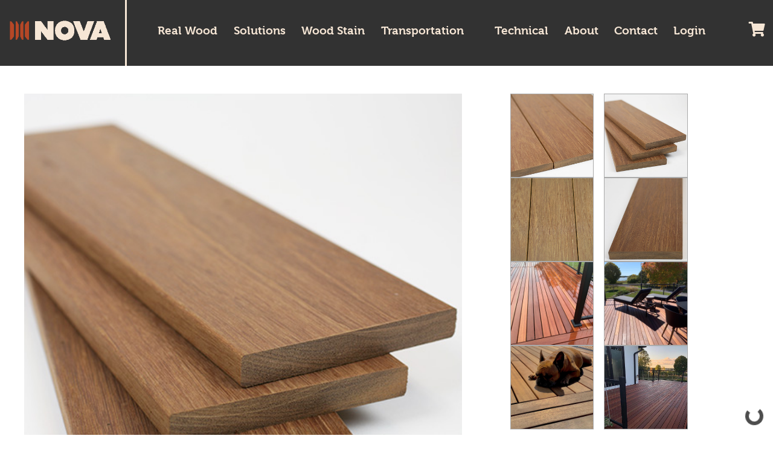

--- FILE ---
content_type: text/html; charset=utf-8
request_url: https://www.novausawood.com/Batu-1x6-Decking-Red-Balau-Hardwood-2354
body_size: 17620
content:


<!DOCTYPE html>

<html xmlns="https://www.w3.org/1999/xhtml" lang="en" xml:lang="en">
<head id="smoothScroll">

    <!-- Google tag (gtag.js) -->
    <script async src="https://www.googletagmanager.com/gtag/js?id=AW-17161195993"></script>
    <script>
        window.dataLayer = window.dataLayer || [];
        function gtag() { dataLayer.push(arguments); }
        gtag('js', new Date());

        gtag('config', 'AW-17161195993');
    </script>

    <script>
        (function (w, d, s, r, n) {
            w.TrustpilotObject = n; w[n] = w[n] || function () { (w[n].q = w[n].q || []).push(arguments) };
            a = d.createElement(s); a.async = 1; a.src = r; a.type = 'text/java' + s; f = d.getElementsByTagName(s)[0];
            f.parentNode.insertBefore(a, f)
        })(window, document, 'script', 'https://invitejs.trustpilot.com/tp.min.js', 'tp');
        tp('register', 'vGez12a1Get5a8k2');
    </script>

    <!-- Google Tag Manager -->
    <script>(function (w, d, s, l, i) {
            w[l] = w[l] || []; w[l].push({
                'gtm.start':
                    new Date().getTime(), event: 'gtm.js'
            }); var f = d.getElementsByTagName(s)[0],
                j = d.createElement(s), dl = l != 'dataLayer' ? '&l=' + l : ''; j.async = true; j.src =
                    'https://www.googletagmanager.com/gtm.js?id=' + i + dl; f.parentNode.insertBefore(j, f);
        })(window, document, 'script', 'dataLayer', 'GTM-NGP43VM');
        gtag('config', 'AW-17161195993');</script>
    <!-- End Google Tag Manager -->

    <meta http-equiv="Content-Type" content="text/html; charset=UTF-8" />
    <title>1x6 Batu, Red Balau Decking | Nova USA Wood</title>
    <meta name="Description" content="High-quality 1x6 Batu, Red Balau wood decking boards from a direct importer. Perfect choice for your next decking project." />
    <meta name="Keywords" content="Batu, Red Balau, Decks, Wood Decking, Hardwood Decking, Clear, Nova" />
    <script src='/js/a076d05399.js'></script>

    <meta property="og:title" content="1x6 Batu, Red Balau Decking | Nova USA Wood" />
    <meta property="og:type" content="product.group" />
    <meta property="og:url" content="https://www.novausawood.com/Batu-1x6-Decking-Red-Balau-Hardwood-2354" />
    <meta property="og:image" content="https://www.novausawood.com/images/products/Deck/batu/1x6/batu1-1x6-515.jpg" />
    <meta property="og:image:type" content="image/jpeg" />
    <meta property="og:image:width" content="515" />
    <meta property="og:image:height" content="515" />
    <meta property="og:image:alt" content="Batu, Red Balau 1x6 Hardwood Decking Clear Grade" />
    <meta property="og:description" content="High-quality 1x6 Batu, Red Balau wood decking boards from a direct importer. Perfect choice for your next decking project." />

    <script type="application/ld+json">
    {
      "@context": "http://schema.org/",
      "@type": "Product",
      "name": "Batu, Red Balau S4S E4E                         ",
      "image": [
        
                        "https://www.novausawood.com/images/products/Deck/batu/1x6/batu1-1x6-515.jpg",
                
                        "https://www.novausawood.com/images/products/Deck/batu/1x6/batu2-1x6-515.jpg",
                
                        "https://www.novausawood.com/images/products/Deck/batu/1x6/batu3-1x6-515.jpg",
                
                        "https://www.novausawood.com/images/products/Deck/batu/1x6/batu4-1x6-515.jpg",
                
                        "https://www.novausawood.com/images/products/Deck/batu/54x4/54x4-batu-deck-loungers-1200sq.jpg",
                
                        "https://www.novausawood.com/images/products/Deck/batu/54x4/54x4-batu-deck-rain-wet-1200sq.jpg",
                
                        "https://www.novausawood.com/images/products/Deck/batu/54x4/lake-house-batu-decking-4-515sq.jpg",
                
                        "https://www.novausawood.com/images/products/Deck/batu/54x4/dogs-love-batu-decks-2-1200sq.jpg",
                
                        "https://www.novausawood.com/images/products/Deck/batu/54x4/dogs-love-batu-decks-and-rainscreen-1-1200sq.jpg",
                
                        "https://www.novausawood.com/images/products/Deck/batu/54x4/dogs-love-batu-decks-4-1200sq.jpg",
                
                        "https://www.novausawood.com/images/products/Deck/batu/54x4/dogs-love-batu-decks-3-1200sq.jpg"
                
       ],
      "description": "Batu, Red Balau S4S E4E                          | Batu, Red Balau  1x6 (19mm x 139mm) Select + Better All Heart S4S E4E",
      "sku": "2354",
      "brand": {
          "@type": "Brand",
          "name": "Nova USA Wood"
          },
      "material": "Hardwood",
      "logo": "https://www.novausawood.com/images/brand/logo-2024-on-white-200.jpg"
    }
    </script>

    <script>
        // Measure a view of product details. This example assumes the detail view occurs on pageload,
        // and also tracks a standard pageview of the details page.
        var cookieValue = document.cookie
            .split('; ')
            .find(row => row.startsWith('viewed_item='))
            .split('=')[1];

        if (cookieValue != 2354) {

            dataLayer.push({ ecommerce: null });
            dataLayer.push({
                'event': 'view_item',
                'ecommerce': {
                    'currencyCode': 'USD',
                    'detail': {
                        'actionField': { 'list': 'Lumber Items' },
                        'products': [{
                            'name': 'Batu, Red Balau 1x6 (19mm x 139mm)  All Heart Select + Better S4S E4E KD',
                            'id': '2354',
                            'price': '"0.00"', //use 0 for wholesale only items - all wood items are wholesale only
                            'category': 'S4S E4E                         ',
                            'variant': ''
                        }]
                    }
                }
            });
        }

        document.cookie = "viewed_item=2354";
    </script>

<meta name="robots" content="index, follow" /><meta name="verify-v1" content="QMg3/gD6OhdmhSuFHWmGcWsw4fkpb5+Rl6DiZTGsuh8=" /><meta name="google-site-verification" content="cdcTsAFNR2rkVUFo0cGGwIGVWU0ts8aqPjp75e8lwkg" /><meta name="p:domain_verify" content="0381711ecc28fc8a9d9a119f7c8fb0f1" /><link rel="shortcut icon" href="/images/site/nova-logo.ico" type="image/vnd.microsoft.icon" /><link rel="stylesheet" href="https://fonts.googleapis.com/css?family=Inter" /><link rel="stylesheet" href="https://use.typekit.net/lhn6bob.css" />

    <script type="text/javascript" src="/scripts/javascript-061824.js" ></script>
    <script type="text/javascript" src="/js/jquery-2.2.4.min.js"></script>
    <script type="text/javascript" src="https://www.paypalobjects.com/api/checkout.min.js" ></script>

    
    <link rel="stylesheet" href="/css/nova-061225.css?v=25.10.15" /><link href="/vendors/fontawesome-free-5.15.1-web/css/all.min.css" rel="stylesheet" type="text/css" />

    <!-- TrustBox script -->
    <script type="text/javascript" src="//widget.trustpilot.com/bootstrap/v5/tp.widget.bootstrap.min.js"></script>
    <!-- End TrustBox script -->

    <meta name="viewport" content="width=device-width, initial-scale=1" /><link rel="stylesheet" href="https://use.typekit.net/qyy7rpd.css" />

    <!-- Meta Pixel Code -->
    <script>
        !function (f, b, e, v, n, t, s) {
            if (f.fbq) return; n = f.fbq = function () {
                n.callMethod ?
                    n.callMethod.apply(n, arguments) : n.queue.push(arguments)
            };
            if (!f._fbq) f._fbq = n; n.push = n; n.loaded = !0; n.version = '2.0';
            n.queue = []; t = b.createElement(e); t.async = !0;
            t.src = v; s = b.getElementsByTagName(e)[0];
            s.parentNode.insertBefore(t, s)
        }(window, document, 'script',
            'https://connect.facebook.net/en_US/fbevents.js');
        fbq('init', '308593221555495');
        fbq('track', 'PageView');
    </script>
    <noscript>
        <img height="1" width="1" style="display: none"
            src="https://www.facebook.com/tr?id=308593221555495&ev=PageView&noscript=1" />
    </noscript>
    <!-- End Meta Pixel Code -->

    

    <script src="https://analytics.ahrefs.com/analytics.js" data-key="8OfTRz+D2mQy0wkeqWvp+g" async></script>

</head>

<body>
    <script type="text/javascript">
        var isInIFrame = (self != top);
        if (isInIFrame) {
            window.top.location.href = "https://www.novausawood.com/"
        }
    </script>
    <!-- Google Tag Manager (noscript) -->
    <noscript>
        <iframe src="https://www.googletagmanager.com/ns.html?id=GTM-NGP43VM"
            height="0" width="0" style="display: none; visibility: hidden"></iframe>
    </noscript>
    <!-- End Google Tag Manager (noscript) -->

    <div id="headerContainer">
        <div id="header">

            

<script>
    function openMobileMenu() {
        document.getElementById('openMenuMobileUI22').style.display = 'none';
        document.getElementById('closeMenuMobileUI22').style.display = 'block';
        document.getElementById('mobileMenuUI22').style.display = 'block';
        document.getElementById('mobileOverlay').style.display = 'block';
    }

    function closeMobileMenu() {
        document.getElementById('closeMenuMobileUI22').style.display = 'none';
        document.getElementById('mobileMenuUI22').style.display = 'none';
        document.getElementById('openMenuMobileUI22').style.display = 'block';
        document.getElementById('mobileOverlay').style.display = 'none';
    }

    function openMobileOptionContainer(section) {
        let sections = ['realwood', 'solutions', 'catalog', 'stain', 'transportation', 'more', 'request', 'about'];

        sections.forEach(eachSection => {
            if (eachSection === section) {
                document.getElementById(section + 'Options').style.display = 'block';
                document.getElementById(section + 'OptionsClose').style.display = 'none';
                document.getElementById(section + 'OptionsOpen').style.display = 'flex';
            } else {
                closeMobileOptionContainer(eachSection)
            }
        })
    }

    function closeMobileOptionContainer(section) {
        document.getElementById(section + 'Options').style.display = 'none';
        document.getElementById(section + 'OptionsClose').style.display = 'flex';
        document.getElementById(section + 'OptionsOpen').style.display = 'none';
    }
</script>



<div id="logo" class="desktopOnlyHeader">
    <a href="/" title="Click to go to Nova USA Home Page">
        <img alt="Nova USA Home" src="/images/brand/nova-logo-2024.png" />
    </a>
</div>



<div id="navProduct">

    
    <ul id="drop1" class="menu headerButton">
        <li><a class="navTopMenu" href="#">Real Wood</a>

            <div class="dropdown-multi-column" style="min-width: 800px;">

                <ul>
                    <li><span class="headerBoldFont">Hardwood Species</span></li>
                    <li><a href="/batu-decking" title="Batu Decking">Red Balau, Batu</a></li>
                    <li><a href="/genuine-mahogany" title="Genuine Mahogany">Genuine Mahogany</a></li>
                    <li><a href="/south-pacific-redwood-decking" title="Torem Decking">Torem, Manilkara</a></li>
                    <li><a href="/ipe-decking" title="Ipe Decking">Ipe, Brazilian Walnut</a></li>
                    <li><a href="/cumaru-decking" title="Cumaru Decking">Cumaru</a></li>
                    <li><a href="/bangkirai-hardwood-decking" title="Bangkirai Decking">Golden Balau, Bangkirai</a></li>
                    <li><a href="/angelim-decking" title="Angelim Decking">Angelim Pedra</a></li>
                    <li><a href="/angelique-basralocus-decking-timbers" title="Angelique Basralocus Decking & Timbers">Angelique, Basralocus</a></li>
                </ul>

                <ul>
                    <li><span class="headerBoldFont">Thermally Modified Wood</span></li>
                    <li><a href="/thermally-modified-wood" title="Guide to Thermally Modified Wood">Guide to Thermally Modified Wood</a></li>
                    <li><a href="/ambara-wood" title="Ambara Hardwood">Ambara&reg; Hardwood</a></li>
                    <li><a href="/korina-wood" title="Korina Hardwood">Korina Hardwood</a></li>
                    <li><a href="/inari-nordic-spruce" title="Inari&trade; Nordic Spruce">Inari&trade; Nordic Spruce</a></li>
                </ul>

                <ul>
                    <li><span class="headerBoldFont">Softwood Products</span></li>
                    <li><a href="/douglas-fir-lumber" title="Douglas Fir Lumber">Douglas Fir Lumber</a></li>
                    <li><a href="/douglas-fir-timbers" title="Douglas Fir Timbers">Douglas Fir Timbers</a></li>
                    <li><a href="/vertical-grain-douglas-fir-cvg-clears" title="Douglas Fir Clear VG">Douglas Fir Clear VG</a></li>
                    <li><a href="/mixed-grain-douglas-fir-cmg-clears" title="Douglas Fir Clear MG">Douglas Fir Clear MG</a></li>
                    
                </ul>

            </div>

        </li>
    </ul>

    
    <ul id="solutionsDrop" class="menu headerButton">
        <li><a class="navTopMenu" href="#">Solutions</a>

            <div class="dropdown-multi-column">

                <ul>
                    <li><span class="headerBoldFont">Siding & Cladding</span></li>
                    <li><a href="/rainscreen-siding">Rainscreen Siding</a></li>
                    <li><a href="/bevel-siding">Bevel Siding</a></li>
                    <li><a href="/rainscreen-siding-clips" title="ExoClad Rainscreen QuickClip">Siding Clips</a></li>
                </ul>

                <ul>
                    <li><span class="headerBoldFont">Decking</span></li>
                    <li><a href="/hardwood-decking">Hardwood Decking</a></li>
                    <li><a href="/fire-rated-hardwood-decking" title="Fire Rated Hardwood Decking">Fire Rated Hardwood</a></li>
                    <li><a href="/deck-tiles" title="Batu Deck Tiles">Wood Deck Tiles</a></li>
                    <li><a href="/hidden-deck-fasteners" title="Hidden Deck Fasteners">Deck Clips</a></li>
                </ul>

                <ul>
                    <li><span class="headerBoldFont">Other Products</span></li>
                    <li><a href="/wood-fencing" title="Wood Fencing">Hardwood Fencing</a></li>
                    <li><a href="/reclaimed-hardwood-timbers" title="Reclaimed Hardwood Timbers">Reclaimed Timbers</a></li>
                    <li><a href="/marine-lumber-timbers" title="Marine Lumber & Timbers">Marine Hardwood</a></li>
                    <li><a href="/kiln-sticks" title="Kiln Sticks">Kiln Sticks</a></li>
                </ul>
                <ul>
                    <li><span class="headerBoldFont">Catalog</span></li>
                    <li><a href="/products?FilterstoAdd=451" title="Decking Catalog">Decking</a></li>
                    <li><a href="/products?FilterstoAdd=523" title="Siding & Cladding Catalog">Siding</a></li>
                    <li><a href="/products?FilterstoAdd=532" title="Ceiling & Soffit Catalog">Ceiling & Soffit</a></li>
                    <li><a href="/products?FilterstoAdd=527" title="Wood Stain Catalog">Wood Stain</a></li>
                </ul>

            </div>

        </li>
    </ul>

    
    <ul id="drop3" class="menu headerButton">
        <li><a class="navTopMenu" href="/exoshield">Wood Stain
        </a>
            <ul>
                <li><span class="headerBoldFont">ExoShield</span></li>
                <li><a href="/exoshield" title="ExoShield Wood Stain">ExoShield Wood Stain</a></li>
                <li><a href="/exoshield-buy-now" title="Where To Buy Nova ExoShield">Buy Now</a></li>
                <li><a href="/exoshield-directions-warranty" title="ExoShield Instructions & Warranty">ExoShield Instructions</a></li>
                <li><a href="/exoshield-testimonials" title="ExoShield Testimonials">ExoShield Testimonials</a></li>
                <li><a href="/cedar-wood-stain" title="Stain Cedar with ExoShield">ExoShield on Cedar</a></li>
            </ul>
        </li>
    </ul>

    
    <ul id="drop4" class="menu headerButton">
        <li><a class="navTopMenu" href="/industrials">Transportation
        </a>
            <ul>
                <li><span class="headerBoldFont">Who We Are</span></li>
                <li><a href="/industrials" title="Nova Industrials">Meet the Industrials Team</a></li>

                <li><span class="headerBoldFont">Industrial Products</span></li>
                <li><a href="/Laminated-Truck-Flooring" title="Laminated Truck Flooring">Laminated Truck Flooring</a></li>
                <li><a href="/Scuff-Boards" title="Scuff Boards">Scuff Boards</a></li>
                <li><a href="/Van-Liner" title="Van Liner">Van Liner</a></li>
                <li><a href="/Flatbed-Flooring" title="Flatbed Flooring">Flatbed Flooring</a></li>
                <li><a href="/Drop-Deck-Flooring" title="Drop Deck Flooring">Drop Deck Flooring</a></li>
                <li><a href="/Low-Boy-Flooring" title="Low Boy Flooring">Low Boy Flooring</a></li>
                <li><a href="/Nova-Seal" title="NovaSeal">NovaSeal</a></li>
            </ul>
        </li>
    </ul>

</div>



<div id="navMenu">

    
    <ul id="drop8" class="menu headerButton">
        <li><a class="navTopMenu" href="#">Technical
        </a>
            <ul>
                <li><span class="headerBoldFont">Tools & Comparisons</span></li>
                <li><a href="/downloads" title="Downloads">Downloads</a></li>
                <li><a href="/deck-calculator" title="Deck Calculator">Deck Calculator</a></li>
                <li><a href="/janka-hardness-chart-all-species" title="Janka Hardness Chart">Janka Hardness Chart</a></li>
                <li><a href="/stiffness-chart-all-species" title="Stiffness Chart">Stiffness Chart</a></li>
                <li><a href="/strength-chart-all-species" title="Strength Chart">Strength Chart</a></li>
                <li><a href="/density-chart-all-species" title="Density Chart">Density Chart</a></li>
                <li><a href="/ipe-decking-vs-bangkirai-hardwood-decking" title="Ipe Decking vs. Golden Balau Decking Comparison">Ipe vs Golden Balau</a></li>
                <li><span class="headerBoldFont">Installation & Maintenance</span></li>
                <li><a href="/decking-installation-guide" title="Decking Installation Guide">Decking Installation Guide</a></li>
            </ul>
        </li>
    </ul>

    
    <ul id="drop6" class="menu headerButton">
        <li><a class="navTopMenu" href="/about">About  
        </a>
            <ul>
                <li><span class="headerBoldFont">Our Company</span></li>
                <li><a href="/about" title="About Nova">About Nova</a></li>
                <li><a href="/in-the-news" title="In The News">In the News</a></li>
                <li><a href="/blog" title="Blog">Read our Blog</a></li>
                <li><a href="/customer-feedback" title="Customer Testimonials">Customer Testimonials</a></li>
                <li><a href="/photo-gallery" title="Photo Gallery">Photo Gallery</a></li>
                <li><a href="/environment" title="Our Green Commitment">Green Commitment</a></li>
                <li><span class="headerBoldFont">Locations</span></li>
                <li><a href="/warehouse-locations" title="Warehouse Locations">Warehouse Locations</a></li>
                <li><a href="/Hardwood-Decking-Oregon" title="Shipping Points - Decking">Shipping Points</a></li>
            </ul>
        </li>
    </ul>

    
    <ul id="drop7" class="menu headerButton">
        <li><a class="navTopMenu" href="/contact">Contact
        </a>
            <ul>
                <li><span class="headerBoldFont">Contact Information</span></li>
                <li><a href="/contact" title="Contact us">Contact us</a></li>
                <li><a href="/manual-payment" title="Send Nova a Payment">Send Nova a Payment</a></li>
                <li><a href="/warranty-registration" title="Warranty">Warranty Registration</a></li>
                <li><span class="headerBoldFont">Request Information</span></li>
                <li><a href="/where-to-buy" title="Where To Buy Nova Products">Where to Buy - Send Inquiry</a></li>
                <li><a href="/architect-inquiry" title="Architects & Designers - Request Samples, Literature, Education">Architect & Designer Inquiry</a></li>
                <li><a href="/architect-resources" title="Architects & Designers - Download Resources">Architect & Designer Resources</a></li>
            </ul>
        </li>
    </ul>

    
    <ul id="accountDrop" class="menu">
        <li>
            <div class="mobileButton" onclick="">
                <i class="fas fa-user-circle"></i>
            </div>
            <ul id="accountMenu" style="display: none;">
                <li><a href="/login" title="Login">Login</a></li>
                <li><a href="/account" title="Account Summary">Account Summary</a></li>
            </ul>
        </li>
    </ul>

    <ul id="drop5" class="menu headerButton">
        <li><a href="/login" id="NavigationBarSam_loginMenu" class="navTopMenu" style="font-weight: 700;">Login</a>
            <ul class="topSpacing small">
                <li><span class="headerBoldFont">Account Information</span></li>
                <li><a href="/login" id="NavigationBarSam_loginMenuItem" title="Login">Login</a></li>
                <li><a href="/account" title="Account Summary">Account Summary</a></li>
            </ul>
        </li>
    </ul>

</div>



<div id="mobileDrop" class="dropdown" style="left: 0;">

    
    <div id="openMenuMobileUI22" onclick="openMobileMenu()">
        <i class="fas fa-bars menuMobileIcon"></i>
    </div>

    
    <div id="closeMenuMobileUI22" onclick="closeMobileMenu()" class="displayNone">
        <i class="menuMobileIcon">✕</i>
    </div>

    
    <div id="mobileMenuUI22" class="dropdown-content-mobile">

        
        <div id="mobileOverlay" class="overlay"></div>

        
        <div class="scroll">

            
            <div class="tab">
                <div id="realwoodOptionsClose" class="mobileMenuContainers"
                    onclick="openMobileOptionContainer('realwood')">
                    Real Wood <span>
                        <img src="/images/UI2022/mobileMenuArrowRight.svg" alt="mobileMenuArrowRight" /></span>
                </div>
                <div id="realwoodOptionsOpen" class="mobileMenuContainersClose"
                    onclick="closeMobileOptionContainer('realwood')">
                    Real Wood <span>
                        <img src="/images/UI2022/mobileMenuArrowDown.svg" alt="mobileMenuArrowDown" /></span>
                </div>

                <div id='realwoodOptions' class="content">
                    <a class="headerOption" href="/batu-decking" title="Batu Decking">Batu / Red Balau</a>
                    <a class="headerOption" href="/genuine-mahogany" title="Genuine Mahogany Decking">Genuine Mahogany</a>
                    <a class="headerOption" href="/south-pacific-redwood-decking" title="Torem Decking">Torem</a>
                    <a class="headerOption" href="/ipe-decking" title="Ipe Decking">Ipe</a>
                    <a class="headerOption" href="/cumaru-decking" title="Cumaru Decking">Cumaru</a>
                    <a class="headerOption" href="/bangkirai-hardwood-decking" title="Bangkirai Decking">Bangkirai / Golden Balau</a>
                    <a class="headerOption" href="/angelim-decking" title="Angelim Decking">Angelim Pedra</a>
                    <a class="headerOption" href="/angelique-basralocus-decking-timbers" title="Angelique Basralocus Decking & Timbers">Angelique / Basralocus</a>

                    <span>&nbsp </span>

                    <a class="headerOption" href="/thermally-modified-wood" title="Guide to Thermally Modified Wood">Guide to Thermally Modified Wood</a>
                    <a class="headerOption" href="/ambara-wood" title="Ambara Hardwood">Ambara&reg; Hardwood</a>
                    <a class="headerOption" href="/korina-wood" title="Korina Hardwood">Korina Hardwood</a>
                    <a class="headerOption" href="/inari-nordic-spruce" title="Inari&trade; Nordic Spruce">Inari&trade; Nordic Spruce</a>

                    <span>&nbsp </span>

                    <a class="headerOption" href="/douglas-fir-lumber" title="Douglas Fir Lumber">Douglas Fir Lumber</a>
                    <a class="headerOption" href="/douglas-fir-timbers" title="Douglas Fir Timbers">Douglas Fir Timbers</a>
                    <a class="headerOption" href="/vertical-grain-douglas-fir-cvg-clears" title="Douglas Fir Clear VG">Douglas Fir Clear VG</a>
                    <a class="headerOption" href="/mixed-grain-douglas-fir-cmg-clears" title="Douglas Fir Clear MG">Douglas Fir Clear MG</a>

                </div>
            </div>

            
            <div class="tab">
                <div id="solutionsOptionsClose" class="mobileMenuContainers"
                    onclick="openMobileOptionContainer('solutions')">
                    Solutions <span>
                        <img src="/images/UI2022/mobileMenuArrowRight.svg" alt="mobileMenuArrowRight" /></span>
                </div>
                <div id="solutionsOptionsOpen" class="mobileMenuContainersClose"
                    onclick="closeMobileOptionContainer('solutions')">
                    Solutions <span>
                        <img src="/images/UI2022/mobileMenuArrowDown.svg" alt="mobileMenuArrowDown" /></span>
                </div>
                <div id="solutionsOptions" class="content">

                    <a class="headerOption" href="/rainscreen-siding" title="Rainscreen Siding">Rainscreen Siding</a>
                    <a class="headerOption" href="#" title="Bevel Siding">Bevel Siding</a>
                    <a class="headerOption" href="/rainscreen-siding-clips" title="ExoClad Rainscreen QuickClip">Siding Clips</a>

                    <span>&nbsp </span>

                    <a class="headerOption" href="/hardwood-decking" title="Hardwood Decking">Hardwood Decking</a>
                    <a class="headerOption" href="/fire-rated-hardwood-decking" title="Fire Rated Hardwood Decking">Fire Rated Hardwood</a>
                    <a class="headerOption" href="/deck-tiles" title="Batu Deck Tiles">Wood Deck Tiles</a>
                    <a class="headerOption" href="/hidden-deck-fasteners" title="Hidden Deck Fasteners">Deck Clips</a>

                    <span>&nbsp </span>

                    <a class="headerOption" href="/wood-fencing" title="Wood Fencing">Hardwood Fencing</a>
                    <a class="headerOption" href="/reclaimed-hardwood-timbers" title="Reclaimed Hardwood">Reclaimed Timbers</a>
                    <a class="headerOption" href="/marine-lumber-timbers" title="Marine Lumber & Timbers">Marine Hardwood</a>
                    <a class="headerOption" href="/kiln-sticks" title="Kiln Sticks">Kiln Sticks</a>
                </div>
            </div>

            
            <div class="tab">
                <div id="catalogOptionsClose" class="mobileMenuContainers"
                    onclick="openMobileOptionContainer('catalog')">
                    Catalog <span>
                        <img src="/images/UI2022/mobileMenuArrowRight.svg" alt="mobileMenuArrowRight" /></span>
                </div>
                <div id="catalogOptionsOpen" class="mobileMenuContainersClose"
                    onclick="closeMobileOptionContainer('catalog')">
                    Catalog <span>
                        <img src="/images/UI2022/mobileMenuArrowDown.svg" alt="mobileMenuArrowDown" /></span>
                </div>
                <div id="catalogOptions" class="content">
                    <a class="headerOption" href="/products?FilterstoAdd=451" title="Decking Product Catalog">Decking Catalog</a>
                    <a class="headerOption" href="/products?FilterstoAdd=529" title="Siding Product Catalog">Siding Catalog</a>
                    <a class="headerOption" href="/products?FilterstoAdd=532" title="Siding Product Catalog">Ceiling & Soffit Catalog</a>
                    <a class="headerOption" href="/products?FilterstoAdd=527" title="ExoShield Product Catalog">Wood Stain Catalog</a>
                </div>
            </div>

            
            <div class="tab">
                <div id="stainOptionsClose" class="mobileMenuContainers"
                    onclick="openMobileOptionContainer('stain')">
                    Stain <span>
                        <img src="/images/UI2022/mobileMenuArrowRight.svg" alt="mobileMenuArrowRight" /></span>
                </div>
                <div id="stainOptionsOpen" class="mobileMenuContainersClose"
                    onclick="closeMobileOptionContainer('stain')">
                    Stain <span>
                        <img src="/images/UI2022/mobileMenuArrowDown.svg" alt="mobileMenuArrowDown" /></span>
                </div>
                <div id="stainOptions" class="content">
                    <a class="headerOption" href="/exoshield" title="ExoShield Wood Stain">ExoShield Wood Stain</a>
                    <a class="headerOption" href="/exoshield-buy-now" title="Where To Buy Nova ExoShield">Buy Now</a>
                    <a class="headerOption" href="/exoshield-directions-warranty" title="ExoShield Instructions & Warranty">ExoShield Instructions</a>
                    <a class="headerOption" href="/exoshield-testimonials" title="ExoShield Testimonials">ExoShield Testimonials</a>
                    <a class="headerOption" href="/cedar-wood-stain" title="Stain Cedar with ExoShield">ExoShield on Cedar</a>
                </div>
            </div>

            
            <div class="tab">
                <div id="transportationOptionsClose" class="mobileMenuContainers"
                    onclick="openMobileOptionContainer('transportation')">
                    Transportation <span>
                        <img src="/images/UI2022/mobileMenuArrowRight.svg" alt="mobileMenuArrowRight" /></span>
                </div>
                <div id="transportationOptionsOpen" class="mobileMenuContainersClose"
                    onclick="closeMobileOptionContainer('transportation')">
                    Industrials <span>
                        <img src="/images/UI2022/mobileMenuArrowDown.svg" alt="mobileMenuArrowDown" /></span>
                </div>
                <div id="transportationOptions" class="content">
                    <a class="headerOption" href="/industrials" title="Nova Industrials">Meet Our Industrials Team</a>
                    <a class="headerOption" href="/Laminated-Truck-Flooring" title="Laminated Truck Flooring">Laminated Truck Flooring</a>
                    <a class="headerOption" href="/Scuff-Boards" title="Scuff Boards">Scuff Boards</a>
                    <a class="headerOption" href="/Van-Liner" title="Van Liner">Van Liner</a>
                    <a class="headerOption" href="/Flatbed-Flooring" title="Flatbed Flooring">Flatbed Flooring</a>
                    <a class="headerOption" href="/Drop-Deck-Flooring" title="Drop Deck Flooring">Drop Deck Flooring</a>
                    <a class="headerOption" href="/Low-Boy-Flooring" title="Low Boy Flooring">Low Boy Flooring</a>
                    <a class="headerOption" href="/Nova-Seal" title="NovaSeal">NovaSeal</a>
                </div>
            </div>

            
            <div class="tab">
                <div id="moreOptionsClose" class="mobileMenuContainers"
                    onclick="openMobileOptionContainer('more')">
                    Technical <span>
                        <img src="/images/UI2022/mobileMenuArrowRight.svg" alt="mobileMenuArrowRight" /></span>
                </div>
                <div id="moreOptionsOpen" class="mobileMenuContainersClose"
                    onclick="closeMobileOptionContainer('more')">
                    Technical <span>
                        <img src="/images/UI2022/mobileMenuArrowDown.svg" alt="mobileMenuArrowDown" /></span>
                </div>
                <div id="moreOptions" class="content">
                    <a class="headerOption" href="/downloads" title="Downloads">Downloads</a>

                    <a class="headerOption" href="/deck-calculator" title="Deck Calculator">Deck Calculator</a>
                    <a class="headerOption" href="/janka-hardness-chart-all-species" title="Janka Hardness Chart">Janka Hardness Chart</a>
                    <a class="headerOption" href="/stiffness-chart-all-species" title="Stiffness Chart">Stiffness Chart</a>
                    <a class="headerOption" href="/strength-chart-all-species" title="Strength Chart">Strength Chart</a>
                    <a class="headerOption" href="/density-chart-all-species" title="Density Chart">Density Chart</a>
                    <a class="headerOption" href="/ipe-decking-vs-bangkirai-hardwood-decking" title="Ipe Decking vs. Yellow Balau Decking Comparison">Ipe vs. Bangkirai Decking</a>
                    <a class="headerOption" href="/decking-installation-guide" title="Decking Installation Guide">Decking Installation Guide</a>
                </div>
            </div>

            
            

            
            <div class="tab">
                <div id="aboutOptionsClose" class="mobileMenuContainers"
                    onclick="openMobileOptionContainer('about')">
                    About <span>
                        <img src="/images/UI2022/mobileMenuArrowRight.svg" alt="mobileMenuArrowRight" /></span>
                </div>
                <div id="aboutOptionsOpen" class="mobileMenuContainersClose"
                    onclick="closeMobileOptionContainer('about')">
                    About <span>
                        <img src="/images/UI2022/mobileMenuArrowDown.svg" alt="mobileMenuArrowDown" /></span>
                </div>
                <div id="aboutOptions" class="content">

                    <a class="headerOption" href="/about" title="About Nova">About Nova</a>
                    <a class="headerOption" href="/in-the-news" title="In The News">In the News</a>
                    <a class="headerOption" href="/blog" title="Blog">Read our Blog</a>
                    <a class="headerOption" href="/customer-feedback" title="Customer Testimonials">Customer Testimonials</a>
                    <a class="headerOption" href="/photo-gallery" title="Photo Gallery">Photo Gallery</a>
                    <a class="headerOption" href="/environment" title="Our Green Commitment">Our Green Commitment</a>
                    <a class="headerOption" href="/warehouse-locations" title="Warehouse Locations">Warehouse Locations</a>
                    <a class="headerOption" href="/Hardwood-Decking-Oregon" title="Shipping Points - Decking">Shipping Points</a>


                </div>
            </div>

            
            <div class="tab">
                <div id="requestOptionsClose" class="mobileMenuContainers"
                    onclick="openMobileOptionContainer('request')">
                    Contact <span>
                        <img src="/images/UI2022/mobileMenuArrowRight.svg" alt="mobileMenuArrowRight" /></span>
                </div>
                <div id="requestOptionsOpen" class="mobileMenuContainersClose"
                    onclick="closeMobileOptionContainer('request')">
                    Contact <span>
                        <img src="/images/UI2022/mobileMenuArrowDown.svg" alt="mobileMenuArrowDown" /></span>
                </div>
                <div id="requestOptions" class="content">
                    <a class="headerOption" href="/contact" title="Contact Us">Contact Us</a>
                    <a class="headerOption" href="/manual-payment" title="Send Nova a Payment">Send Nova a Payment</a>
                    <a class="headerOption" href="/warranty-registration" title="Warranty">Warranty Registration</a>
                    <a class="headerOption" href="/where-to-buy" title="Where To Buy Nova Products">Where to Buy - Send Inquiry</a>
                    <a class="headerOption" href="/architect-inquiry" title="Architects & Designers - Request Samples, Literature, Education">Architect & Designer Inquiry</a>
                    <a class="headerOption" href="/architect-resources" title="Architects & Designers - Download Resources">Architect & Designer Resources</a>

                </div>
            </div>

            
            <div class="mobileMenuCreateAccountContainer">
                
                <a href="/login" id="NavigationBarSam_mobileSignIn" class="mobileMenuCreateAccountButton">SIGN IN</a>
                <p class="mobileMenuCreateAccountText">
                    don't have an account? 
                    <span>
                        <a href="/login" class="mobileMenuCreateAccountLink">
                            <strong>Create an Account</strong>
                        </a>
                    </span>
                </p>
            </div>

            
            <div class="blankSpace">
            </div>

        </div>

    </div>

</div>


<div id="mobileLogo" class="mobileOnlyHeader">
    <a href="/" title="Click to go to Nova USA Home Page">
        <img alt="Nova USA Home" src="/images/brand/nova-logo-2024.png" />
    </a>
</div>





            <div id="cart-area">
                <a id="ShoppingCartPlugin_CartViewLink" onclick="showCartDiv(&#39;5987626a-8ba8-4ee6-8c3e-467526913155&#39;)" class="CartViewLink"><div id="cart"><i class="fas fa-shopping-cart cartStyle"></i></div></a>

            </div>

        </div>
    </div>

    
<span id="CartView" class="CartView" style="display:block;" >
<script type="text/javascript">

</script>
</span>

    <form method="post" action="./Batu-1x6-Decking-Red-Balau-Hardwood-2354?ProdID=2354" id="smoothForm">
<div class="aspNetHidden">
<input type="hidden" name="__VIEWSTATE" id="__VIEWSTATE" value="/[base64]/WvPbVqkn86PgEPC/BPJokA0Ny8WQ=" />
</div>

<div class="aspNetHidden">

	<input type="hidden" name="__VIEWSTATEGENERATOR" id="__VIEWSTATEGENERATOR" value="0989872F" />
</div>

        
        <div id="mobileOverlay" class="overlay"></div>

        

    <script>
        fbq('track', 'ViewContent', {
            content_id: '2354',
            content_type: 'Batu, Red Balau 1x6 (19mm x 139mm)  All Heart Select + Better S4S E4E KD',
        });
    </script>

    <div class="modContainer topRound">

        <hr class="hrHidden" />

        <div class="modFullBlock">
            <div id="product-images">


                <div id="selected">
                    <img name="PhotoBig" title="Batu, Red Balau  batu1-1x6-515.jpg" alt="Batu, Red Balau  batu1-1x6-515.jpg" src="images/products/Deck/batu/1x6/batu1-1x6-515.jpg" />
                </div>

                <div id="thumbnails" style="max-height: 690px; overflow-y: scroll;">
                    <ul style="margin: 0; padding: 0;">
                        
                                <li style="margin: 0 19px 19px 0; padding: 0;">
                                    <a onmouseover="updateImage('images/products/Deck/batu/1x6/batu1-1x6-515.jpg', 0, false); return false;">
                                        <img title="Batu, Red Balau   batu1-1x6-515.jpg" alt=">Batu, Red Balau  batu1-1x6-515.jpg" src="images/products/Deck/batu/1x6/batu1-1x6-515.jpg" />
                                    </a>
                                </li>
                            
                                <li style="margin: 0 19px 19px 0; padding: 0;">
                                    <a onmouseover="updateImage('images/products/Deck/batu/1x6/batu2-1x6-515.jpg', 0, false); return false;">
                                        <img title="Batu, Red Balau   batu2-1x6-515.jpg" alt=">Batu, Red Balau  batu2-1x6-515.jpg" src="images/products/Deck/batu/1x6/batu2-1x6-515.jpg" />
                                    </a>
                                </li>
                            
                                <li style="margin: 0 19px 19px 0; padding: 0;">
                                    <a onmouseover="updateImage('images/products/Deck/batu/1x6/batu3-1x6-515.jpg', 0, false); return false;">
                                        <img title="Batu, Red Balau   batu3-1x6-515.jpg" alt=">Batu, Red Balau  batu3-1x6-515.jpg" src="images/products/Deck/batu/1x6/batu3-1x6-515.jpg" />
                                    </a>
                                </li>
                            
                                <li style="margin: 0 19px 19px 0; padding: 0;">
                                    <a onmouseover="updateImage('images/products/Deck/batu/1x6/batu4-1x6-515.jpg', 0, false); return false;">
                                        <img title="Batu, Red Balau   batu4-1x6-515.jpg" alt=">Batu, Red Balau  batu4-1x6-515.jpg" src="images/products/Deck/batu/1x6/batu4-1x6-515.jpg" />
                                    </a>
                                </li>
                            
                                <li style="margin: 0 19px 19px 0; padding: 0;">
                                    <a onmouseover="updateImage('images/products/Deck/batu/54x4/54x4-batu-deck-loungers-1200sq.jpg', 0, false); return false;">
                                        <img title="Batu, Red Balau   54x4-batu-deck-loungers-1200sq.jpg" alt=">Batu, Red Balau  54x4-batu-deck-loungers-1200sq.jpg" src="images/products/Deck/batu/54x4/54x4-batu-deck-loungers-1200sq.jpg" />
                                    </a>
                                </li>
                            
                                <li style="margin: 0 19px 19px 0; padding: 0;">
                                    <a onmouseover="updateImage('images/products/Deck/batu/54x4/54x4-batu-deck-rain-wet-1200sq.jpg', 0, false); return false;">
                                        <img title="Batu, Red Balau   54x4-batu-deck-rain-wet-1200sq.jpg" alt=">Batu, Red Balau  54x4-batu-deck-rain-wet-1200sq.jpg" src="images/products/Deck/batu/54x4/54x4-batu-deck-rain-wet-1200sq.jpg" />
                                    </a>
                                </li>
                            
                                <li style="margin: 0 19px 19px 0; padding: 0;">
                                    <a onmouseover="updateImage('images/products/Deck/batu/54x4/lake-house-batu-decking-4-515sq.jpg', 0, false); return false;">
                                        <img title="Batu, Red Balau   lake-house-batu-decking-4-515sq.jpg" alt=">Batu, Red Balau  lake-house-batu-decking-4-515sq.jpg" src="images/products/Deck/batu/54x4/lake-house-batu-decking-4-515sq.jpg" />
                                    </a>
                                </li>
                            
                                <li style="margin: 0 19px 19px 0; padding: 0;">
                                    <a onmouseover="updateImage('images/products/Deck/batu/54x4/dogs-love-batu-decks-2-1200sq.jpg', 0, false); return false;">
                                        <img title="Batu, Red Balau   dogs-love-batu-decks-2-1200sq.jpg" alt=">Batu, Red Balau  dogs-love-batu-decks-2-1200sq.jpg" src="images/products/Deck/batu/54x4/dogs-love-batu-decks-2-1200sq.jpg" />
                                    </a>
                                </li>
                            
                                <li style="margin: 0 19px 19px 0; padding: 0;">
                                    <a onmouseover="updateImage('images/products/Deck/batu/54x4/dogs-love-batu-decks-and-rainscreen-1-1200sq.jpg', 0, false); return false;">
                                        <img title="Batu, Red Balau   dogs-love-batu-decks-and rainscreen-1-1200sq.jpg" alt=">Batu, Red Balau  dogs-love-batu-decks-and rainscreen-1-1200sq.jpg" src="images/products/Deck/batu/54x4/dogs-love-batu-decks-and-rainscreen-1-1200sq.jpg" />
                                    </a>
                                </li>
                            
                                <li style="margin: 0 19px 19px 0; padding: 0;">
                                    <a onmouseover="updateImage('images/products/Deck/batu/54x4/dogs-love-batu-decks-4-1200sq.jpg', 0, false); return false;">
                                        <img title="Batu, Red Balau   dogs-love-batu-decks-4-1200sq.jpg" alt=">Batu, Red Balau  dogs-love-batu-decks-4-1200sq.jpg" src="images/products/Deck/batu/54x4/dogs-love-batu-decks-4-1200sq.jpg" />
                                    </a>
                                </li>
                            
                                <li style="margin: 0 19px 19px 0; padding: 0;">
                                    <a onmouseover="updateImage('images/products/Deck/batu/54x4/dogs-love-batu-decks-3-1200sq.jpg', 0, false); return false;">
                                        <img title="Batu, Red Balau   dogs-love-batu-decks-3-1200sq.jpg" alt=">Batu, Red Balau  dogs-love-batu-decks-3-1200sq.jpg" src="images/products/Deck/batu/54x4/dogs-love-batu-decks-3-1200sq.jpg" />
                                    </a>
                                </li>
                            
                    </ul>
                </div>
            </div>
        </div>

        <hr class="hrHidden" />

        <div class="modFullBlock">
            
            <h1>Batu, Red Balau 1x6 Hardwood Decking Clear Grade</h1>
        </div>
        

        <div class="modHalfBlock smallPadding">
            

            

            <p>
                <a href="/where-to-buy" id="ModernContent_buyButton" class="button-new">Where To Buy</a>
                <a onclick="javascript:history.go(-1)" href="#" style="margin-left: 10px;" class="button-new">Back to Catalog</a>
            </p>

            <p>Find product details below for our Hardwood Decking offered in Batu, Red Balau in 1x6, Clear Grade from Nova.</p>

            <div id="product-specs">
                <ul>
                    
                            <li><strong>Species of Wood: </strong>
                                <a href=batu-red-balau-hardwood-lumber title="Click for more info about this species" ><i> click for info about</i> Batu, Red Balau</a></li>
                        
                            <li><strong>Photosensitivity: </strong>
                                Yes, Batu / Red Balau darkens on exposure to UV light</li>
                        
                            <li><strong>Density: </strong>
                                850 (KG/m3)</li>
                        
                            <li><strong>Janka Hardness: </strong>
                                2,100 (pounds)</li>
                        
                            <li><strong>Modulus of Rupture (MOR): </strong>
                                18,400 (psi)</li>
                        
                            <li><strong>Modulus of Elasticity (MOE): </strong>
                                2,560 (1000 psi)</li>
                        
                            <li><strong>Grade: </strong>
                                Select + Better</li>
                        
                            <li><strong>Grain: </strong>
                                All Heart       </li>
                        
                            <li><strong>Usage: </strong>
                                S4S E4E                         </li>
                        
                            <li><strong>Condition: </strong>
                                KD                  </li>
                        
                            <li><strong>Weight per 1000 SF or BF: </strong>
                                2950 lb</li>
                        
                            <li><strong>Size Description: </strong>
                                1x6 (19mm x 139mm)              </li>
                        
                            <li><strong>Nominal Size: </strong>
                                1.000 x 6.000</li>
                        
                            <li><strong>Net Size: </strong>
                                0.748 x 5.472</li>
                        
                            <li><strong>Other Names: </strong>
                                Shorea guiso, Red Balau, Alan Batu, Selangan Batu, Mangaris, Membatu.</li>
                        
                </ul>
                <div id="add"></div>
                

            </div>
            <!-- end product-specs -->

            <div id="ModernContent_DownloadsBlock">
                <h3 style="padding-top: 30px;">Downloads related to Batu, Red Balau 1x6 Hardwood Decking Clear Grade</h3>
                <table class="downloads">
                    <tr>
                        <th>Download</th>
                        <th>Type</th>
                        <th>Description</th>
                    </tr>
                    
                            <tr>
                                <td>
                                    <a href="/PDFs/ExoShield-Product-Sheet.pdf" target="blank" title="ExoShield Product Information Sheet">
                                        ExoShield Wood Stain
                                    </a>
                                </td>
                                <td>
                                    <i class="fa fa-paint-brush" aria-hidden="true"></i>
                                    Building Materials Product Sheets
                                </td>
                                <td>
                                    ExoShield Product Information Sheet
                                </td>
                            </tr>
                        
                            <tr>
                                <td>
                                    <a href="/PDFs/Decking-Installation-Guide.pdf" target="blank" title="Install Decking Brochure">
                                        Decking Install
                                    </a>
                                </td>
                                <td>
                                    <i class="fa fa-wrench" aria-hidden="true"></i>
                                    Install Guides
                                </td>
                                <td>
                                    Install Decking Brochure
                                </td>
                            </tr>
                        
                            <tr>
                                <td>
                                    <a href="/PDFs/nova-hardwood-decking-fire-testing-reports.pdf" target="blank" title="Fire ratings for Nova Hardwoods based on 12-7A-4 part A and B">
                                        Hardwood Fire Testing
                                    </a>
                                </td>
                                <td>
                                    <i class="fa fa-life-ring" aria-hidden="true"></i>
                                    Warranty Forms & Information
                                </td>
                                <td>
                                    Fire ratings for Nova Hardwoods based on 12-7A-4 part A and B
                                </td>
                            </tr>
                        
                </table>
            </div>

        </div>
        

        <div class="modHalfBlock smallPadding">
            
            <div style="clear: both;" id="related-specs">
                <h2>Product Specifications:<br/>Batu, Red Balau Hardwood Decking Clear Grade 1x6</h2>
                <h3>Batu, Red Balau  Species Information</h3>
                <p>Meranti Batu / Red Balau resembles the rich classic look of Genuine Mahogany. Batu / Red Balau heartwood ranges from a medium red to a deep red / brown and often has resin canals with white contents in concentric lines on end surfaces produce a warm and visually striking effect; the texture of Batu / Red Balau is moderately fine and grain is typically interlocked.</p>

                <h3>Grading for Batu, Red Balau  1x6 (19mm x 139mm) Select + Better All Heart S4S E4E</h3>
                <p>Select & Better graded material will have a slightly wider color range than Clear. Select & Better will include the full natural color range of the particular specie. Select & Better allows tight knots, burls, and a very few small open defects. Select & Better includes all the natural Clear grade material and has "no prior selection", ie. the best pieces are included and not pulled out.</p>

                <h3>General Product Information</h3>
                <p>The Nova Batu product line is ideal for customers who want the classic look of Genuine Mahogany plus long-lasting durability and visual appeal with minimal maintenance efforts. Consisting of only a few select species found within the Shorea genus, Batu (also known as Red Balau, Membatu and Mangaris) is known for its hardness, beauty and natural durability. Adding to the product's appeal is the fact that Nova Batu is carefully selected to achieve a nearly blemish free decking with excellent color consistency, superior strength and natural durability. Batu Decking is carefully kiln-dried and inspected before shipment by Nova's own staff at the source. Professional builders and do-it-yourselfers alike will enjoy working with Nova Batu Decking because of its high quality and consistency. Nova Batu Decking is available in 1x4,1x6, 5/4x4, 5/4x6, 2x2, 2x4, 2x6, and 4x4 sizes and can also be supplied in handrail, 1x4 and 5/4x4 T&G porch flooring plus trim boards from 1x8 through to 2x12. Nova Batu is available in lengths from 8' to 20' and comes in either yard-packed or pulled-to-length units.</p>
            </div>

            <p>
                <a onclick="javascript:history.go(-1)" href="#" class="button-new">Back to Catalog</a>
                <a href="/contact" class="button-new" title="Contact Us">Contact Us</a>
                <a href="tel:503-419-6407" class="button-new" title="Call Us">Call Us</a>
            </p>

        </div>
        

        <hr class="hrHidden" />

    </div>



        <script async type='module' src='https://interfaces.zapier.com/assets/web-components/zapier-interfaces/zapier-interfaces.esm.js'></script>
        <zapier-interfaces-chatbot-embed is-popup='true' chatbot-id='cm59sa1fu002g3xukqytbau3d'></zapier-interfaces-chatbot-embed>

        

<div class="footerUI22">

    <div class="footerTopContainer">

        <div class="footerLinksList">
            <span class="textUI22 linkHeader"><strong>Help</strong></span>
            <a href="/downloads" class="linkUI22">Downloads</a>
            <a href="/where-to-buy" class="linkUI22">Where to Buy</a>
        </div>

        <div class="footerLinksList">
            <span class="textUI22 linkHeader"><strong>Company</strong></span>
            <a href="/about" class="linkUI22">About</a>
            <a href="/environment" class="linkUI22">Environment</a>
            <a href="/blog" class="linkUI22">Read our Blog</a>
        </div>

        <div class="footerLinksList">
            <span class="textUI22 linkHeader"><strong>Shop</strong></span>
            <a href="/products?FilterstoAdd=527" class="linkUI22">Wood Stain</a>
        </div>

        <div class="footerLinksList noBorder">
            <a href="/contact" class="linkUI22 linkHeader"><strong>Contact us</strong></a>
            <div class="footerContactContainer">
                <img class="footerImagesContact" src="/images/UI2022/phone.svg" title="phone" alt="phone" />
                <a href="tel:503-419-6407" class="linkUI22">503-419-6407</a>
            </div>
            <div class="footerContactContainer">
                <img class="footerImagesContact" src="/images/UI2022/MailIconYellow.svg" title="email" alt="email" />
                <a href="mailto:sales@novausawood.com" class="linkUI22">sales@novausawood.com</a>
            </div>
            <p class="footerAddress">3821 24th Ave, Forest Grove, OR 97116</p>
        </div>


    </div>

    <div class="footerMiddleContainer">

        <div class="footerNewsletterContainer">

            <p class="footerNewsletterText"><strong>Sign up for our Newsletter</strong></p>
            
            <div class="footerNewsletterInputContainer">
                <input name="ctl00$Footer$EmailAddress" type="text" id="Footer_EmailAddress" class="inputUI22 footerNewsletterInput" />
                <input type="submit" name="ctl00$Footer$NewsLetterButton" value="Sign Up" id="Footer_NewsLetterButton" class="footerNewsletterButton" />
            </div>

        </div>

        <div class="footerSearchContainer">
            <p class="footerNewsletterText"><strong>Search our Website</strong></p>
            <script async src="https://cse.google.com/cse.js?cx=008451293693866035348:vwenjsr_zzo"></script>
            <div class="gcse-search"></div>
        </div>

    </div>

    <div class="footerBottomContainer">

        <div class="footerSocialLinks">
            <a href="https://www.facebook.com/NovaUSAWood" target="_blank">
                <img class="footerImages" src="/images/UI2022/icon_facebook_linen.svg" title="Nova Facebook Page" alt="Nova Facebook Page" /></a>
            <a href="/blog">
                <img class="footerImages" src="/images/UI2022/icon_blogger_linen.svg" title="Nova Blog" alt="Nova Blog" /></a>
            <a href="https://www.twitter.com/NovaUSAWood" target="_blank">
                <img class="footerImages" src="/images/UI2022/icon_twitter_linen.svg" title="Nova Twitter" alt="Nova Twitter" /></a>
            <a href="https://www.pinterest.com/novausawoodprod/pins/" target="_blank">
                <img class="footerImages" src="/images/UI2022/icon_pinterest_linen.svg" title="Nova Pinterest" alt="Nova Pinterest" /></a>
            <a href="https://www.instagram.com/novausawood/" target="_blank">
                <img class="footerImages" src="/images/UI2022/icon_instagram_linen.svg" title="Nova Instagram" alt="Nova Instagram" /></a>
            
        </div>

    </div>

    <p class="copytext visible">© 2026 Nova USA Wood</p>
    <p class="copytext visible">&nbsp;</p>

</div>


    </form>

    <script>
        $(document).ready(function () {
            $("#mobileDrop").click(function () {
                $("#mobileMenu").toggle();

                //var x = document.getElementById("mobileMenu");
                //var y = document.getElementById("mobileDrop");

                //if (x.style.display === "block") {
                //console.log("hello");
                //y.style.background-color == "red"; 
                //  }

                /* var x = document.getElementById("mobileMenu");
                 if (x.style.display === "none") {
                     x.style.display = "block";
                 } else {
                     x.style.display = "none";
                 }*/
            });
            $("#accountDrop").click(function () {
                $("#accountMenu").toggle();
            });
        });
    </script>

    <script type="text/javascript" src="/scripts/css3-animate-it.js"></script>
    <script type="text/javascript" src="/js/fslightbox.js"></script>

</body>


</html>


--- FILE ---
content_type: text/css
request_url: https://www.novausawood.com/css/nova-061225.css?v=25.10.15
body_size: 29036
content:
/*  Nova CSS File
    Steve Getsiv

    #323232 iron
    #B5461A copper
    #F6E6D5 linen
    #b3b3ac steel
    #396f7c dew exoshield blue
    #bdd696 grove exoshield lt green
    #668996 mist building prod 
    #6a794d canopy clips
*/

/*#region overview */

.ironText {
    color: #323232;
}

.copperText {
    color: #B5461A;
}

.linenText {
    color: #F6E6D5;
}


body {
    font-family: Inter,Helvetica,sans-serif;
    background-color: #fff;
    margin: 0;
    padding: 0;
}

html {
    scroll-behavior: smooth;
}

html, body {
    height: 100%;
    width: 100%;
}

p {
    font-family: Inter,Helvetica,sans-serif;
    font-size: 15px;
    line-height: 24px;
}

a {
    font-weight: 700;
    text-decoration: none;
    color: #b5461a;
    transition: 0s;
}

    a:hover {
        color: #323232;
    }


/* Initial state of the paragraphs, ul, li, img and headers, hidden - see javascript-mmddyy file in scripts folder */
p, ul, li, ol {
    opacity: 0;
    transition: opacity 1.2s ease;
    transition-delay: 0.1s;
}

h2, h3, h4, h5 {
    opacity: 0;
    transition: opacity 1.2s ease;
    transition-delay: 0.1s;
    margin: 0;
    padding: 10px 0 20px 0;
}

img {
    opacity: 0;
    margin-top: 50px !important;
    transition: opacity 2.0s ease, margin-top 1.5s ease;
    transition-delay: 0.1s;
}

/* State of the paragraphs when they become visible */
.visible {
    opacity: 1;
    margin-top: 0px !important;
}

.no-animation {
    transition: none !important;
    visibility: visible;
    opacity: 1.0;
}

h1, h2, h3, h4 {
    font-family: "museo", serif;
    font-style: normal;
}

h1 {
    font-size: 1.5rem;
    text-transform: uppercase;
    font-weight: 700;
}

h2, h3 {
    font-size: 1.5rem;
    color: #323232;
    font-weight: 700;
}

h3 {
    text-transform: uppercase;
    font-size: 1.17em;
}

h4, h5 {
    font-weight: 500;
}

::-webkit-scrollbar {
    width: 5px;
}

::-webkit-scrollbar-track {
    background-color: #303231;
    border-radius: 12px;
}

::-webkit-scrollbar-thumb {
    background: #b5461a;
    border-radius: 12px;
}

    ::-webkit-scrollbar-thumb:hover {
        background: #ededed;
    }

/*#endregion */

/*#region header*/

#headerContainer {
    width: 100%;
    background: #323232;
    height: 6.8rem;
    position: fixed;
    z-index: 9;
    left: 0;
    right: 0;
    top: 0;
}

#header {
    display: grid;
    grid-template-columns: auto auto auto auto auto;
    /*This divides the header into 5 sections - navProduct has all of the products on the left, logo is NOVA, navMenu are the items on the right + cart*/
    background: #323232;
    height: 6.8rem;
    position: fixed;
    width: 100%;
    z-index: 10;
    left: 0;
    right: 0;
    top: 0;
    margin-left: auto;
    margin-right: auto;
    max-width: 1500px;
    color: #F6E6D5;
}


#logo {
    padding-top: 25px;
    padding-right: 20px;
    margin-left: auto;
    margin-right: auto;
    width: auto;
    grid-column: 1;
    border-right: solid 3px #F6E6D5;
}

    #logo img {
        height: 50px;
        margin-top: 0px !important;
        opacity: 1 !important;
    }

#mobileLogo {
    margin-left: auto;
    margin-right: auto;
    width: auto;
}

    #mobileLogo img {
        height: 50px;
        margin-top: 0px !important;
        opacity: 1 !important;
        margin-left: 40px;
    }

.cartStyle {
    color: #F6E6D5;
    padding-left: 40px;
}

    .cartStyle:hover {
        color: #B5461A;
    }


/* MENU CSS STARTS HERE ***************************************************/

#navProduct {
    margin-left: 1em;
    color: #F6E6D5;
    grid-column: 2;
    display: grid;
    grid-template-columns: auto auto auto auto;
}

    #navProduct a {
        font-family: "museo", serif;
        font-style: normal;
        font-weight: 700;
        color: #F6E6D5;
        text-decoration: none;
        white-space: nowrap;
    }

#navMenu {
    text-transform: none;
    color: #F6E6D5;
    grid-column: 4;
    display: grid;
    grid-template-columns: auto auto auto auto;
    margin-right: 1em;
}

    #navMenu a {
        font-family: "museo", serif;
        font-style: normal;
        font-weight: 700;
        color: #F6E6D5;
        text-decoration: none;
    }

.headerButton {
    background-color: #323232;
    text-align: center;
    padding-top: 10px;
    padding-bottom: 24px;
    padding-left: 10px;
    margin: 0;
    height: 40px;
    color: #F6E6D5;
}

    .headerButton:hover {
        cursor: pointer;
        outline: none;
    }

.navTopMenu {
    font-family: "museo", serif !important;
    font-weight: 700;
    font-size: 1.2rem !important;
    padding-top: 30px;
    padding-bottom: 0px;
    padding-left: 10px;
}

    .navTopMenu:after {
        content: '';
        display: block;
        margin: 5px auto auto auto;
        height: 5px;
        width: 0px;
        background: transparent;
        transition: width .8s ease, background-color .8s ease;
    }

    .menu:hover .navTopMenu:after,
    .navTopMenu:hover:after {
        width: 100%;
        background: #B5461A;
    }

.headerBoldFont {
    font-family: "museo", serif !important;
    font-weight: 700;
    font-style: normal;
    display: inline-block;
    font-size: 1.0rem !important;
    padding: 20px 0px 6px 15px !important;
    margin: 0 0 6px 0;
    line-height: 15px;
    text-align: left;
    color: #F6E6D5;
    width: 94%;
    border-bottom: 1px solid #B5461A;
}

.dropdown {
    position: relative;
    text-align: center;
    overflow: visible;
    background-color: #323232;
}

.menu {
    display: block;
    position: relative;
    overflow: visible;
    background-color: #323232;
    text-decoration: none;
    margin: 0 !important;
    opacity: 1 !important;
}

    .menu li {
        width: 100%;
        list-style: none;
        padding: 0;
        margin: 0 !important;
        opacity: 1 !important;
    }

        /* Original single-column dropdown style */
        .menu li > ul { /* Added '>' for direct child specificity */
            background-color: #323232;
            z-index: 1;
            width: auto;
            min-width: 265px;
            text-align: left;
            border-end-start-radius: 0px;
            border-end-end-radius: 0px;
            margin: 7px 0px 0px 0px !important;
            padding: 0px 0px 10px 0px;
            left: 3000px; 
            opacity: 0;
            position: absolute;
            transition: opacity 1s ease;
            top: 67px;
        }

        /* Only show the direct child UL on hover */
        .menu li:hover > ul {
            opacity: 1;
            left: 0;
        }

    .menu > li > a {
        display: block;
        text-align: center;
        text-decoration: none;
    }

    .menu li ul li {
        list-style: none;
        text-align: left;
        margin-right: 0;
        padding-right: 0;
    }

    .menu li ul a {
        font-family: Inter,sans-serif !important;
        font-size: 0.75rem;
        padding: 8px 10px 8px 25px;
        margin: 0 !important;
        text-decoration: none;
        display: block;
        transition: 1s ease;
        color: #F6E6D5; /* Changed for readability on dark background */
    }

        .menu li ul a:hover {
            background-color: #B5461A;
            color: #FFF; /* Ensure text color changes on hover */
        }



    /* --- NEW / MODIFIED CSS FOR 4-COLUMN DROPDOWN --- */

    /* Style for the container that holds the columns within a dropdown */
    /* This will target the <div> immediately inside the <li> of a .menu item */
    .menu > li > .dropdown-multi-column {
        /* Instead of 'display: none;', use 'visibility: hidden;' */
        visibility: hidden; /* Start hidden but allow transitions */
        opacity: 0; /* Start completely transparent */

        position: absolute;
        background-color: #323232; /* Match your menu background */
        box-shadow: 0px 8px 16px 0px rgba(0,0,0,0.2);
        z-index: 10; /* Make sure it's above other content */
        top: 73px; /* Set the desired vertical position */
        left: 3000px;
        transform: translateX(-50%); /* Centers the dropdown horizontally */
        padding: 10px 20px 20px 20px;
        box-sizing: border-box;
        min-width: 1000px; /* Adjust as needed for 4 columns */
        /* KEY CHANGE: Transition for opacity and visibility */
        transition: opacity 1s ease, visibility 1s ease;
        /* We include visibility in the transition so it doesn't become interactive
       while still fully transparent. Set duration to match opacity. */
    }

    /* Show the multi-column dropdown on hover with animation */
    .menu > li:hover > .dropdown-multi-column {
        visibility: visible; /* Make it visible */
        opacity: 1; /* Fade it in */
        display: flex; /* Ensure it lays out as flex when visible */
        /* No need for 'transition' here, it's defined in the initial state */
        left: 190%;
    }

/* IMPORTANT: Re-apply display:flex on hover!
   When visibility is 'hidden', flex properties don't apply.
   So we need to set display: flex only when it's visible.
   This might cause a slight "pop" of the layout before opacity,
   but for pure opacity, this is the most common and compatible method. */
/* If the layout pop is an issue, consider keeping display: flex always
   and controlling visibility only with opacity and pointer-events. */

/* Styling for each individual column (the nested <ul>s) */
.dropdown-multi-column ul {
    list-style: none;
    margin: 0;
    padding: 0 15px; /* Add some horizontal padding for spacing */
    flex: 1; /* Distribute space equally among columns */
    border-right: 1px solid #444; /* Column separator */
}

    .dropdown-multi-column ul:last-child {
        border-right: none; /* No border on the last column */
    }

    .dropdown-multi-column ul li {
        width: auto; /* Override previous 100% width for li */
        padding: 0;
        margin: 5px 0 5px 0;
        opacity: 1; /* Ensure child list items are visible */
    }

        .dropdown-multi-column ul li .headerBoldFont {
            color: #F6E6D5; /* Match your existing headerBoldFont color */
            border-bottom: 1px solid #B5461A; /* Example: add border */
            margin-bottom: 10px; /* Spacing below header */
            padding-left: 0 !important; /* Adjust padding for column alignment */
            padding-right: 0 !important;
        }

        .dropdown-multi-column ul li a {
            font-family: Inter,sans-serif !important; /* Added for consistency */
            color: #F6E6D5; /* Adjust link color for readability on dark background */
            font-size: 0.8rem; /* Adjust font size if needed */
            padding: 10px 0 10px 0; /* Adjust vertical padding */
            display: block;
            white-space: nowrap; /* Prevent links from wrapping */
            transition: background-color 0.3s ease, color 0.3s ease;
        }

            .dropdown-multi-column ul li a:hover {
                background-color: #B5461A; /* Hover background */
                color: #FFF; /* Hover text color */
            }


/* --- Other minor adjustments based on your HTML --- */
.displayNone {
    display: none;
}

#mobileDrop {
    display: none;
}

/* MENU stuff ends here ********************************************************************/


.CartView {
    position: fixed;
    top: 86px;
    right: 0;
    z-index: 10;
    width: 550px;
    margin: 0;
}

#cart-page {
    display: flex;
    line-height: 1.0em;
    font-size: 10px;
    max-width: 1290px;
    flex-direction: column;
    box-shadow: 0px 5px 15px -7px #323232;
    background: #F6E6D5;
    padding: 7px;
    border-radius: 8px;
}

    #cart-page h2 {
        font-weight: normal;
    }

    #cart-page #cart-header {
        font-weight: bold;
        display: flex;
        justify-content: space-between;
        height: 25px;
        margin-bottom: 10px;
        align-items: center;
        border-bottom: 2px solid #323232;
    }

#cart-footer {
    display: flex;
    gap: 10px;
    font-size: 14px;
}

.item-comment {
    width: 100%;
}

.cart-btn-cont {
    display: flex;
    margin: 10px 0;
    flex-wrap: wrap;
    justify-content: center;
}

    .cart-btn-cont input {
        width: 110px;
        padding: 10px !important;
    }

#cart-header > * {
    width: 25%;
    font-size: 14px;
    line-height: 16px;
    text-align: center;
}

.item-desc {
    font-size: 14px;
    line-height: 16px;
}

    .item-desc > * {
        font-size: 10px;
        line-height: 14px;
    }

.item-details {
    display: flex;
    margin-bottom: 15px;
    align-items: center;
    justify-content: space-between;
    border-bottom: 1px dashed #323232;
    padding: 10px;
}

    .item-details input {
        border: 1px solid #323232;
    }

    .item-details > * {
        display: flex;
        width: 25%;
        font-size: 12px;
        justify-content: center;
        align-items: center;
    }

.cartComment {
    width: 16rem;
    max-width: 16rem;
}

#cart {
    text-align: center;
    font-family: Inter,Helvetica,sans-serif;
    font-weight: 700;
    font-style: normal;
    transition: 0.0s;
    padding-top: 34px;
    padding-bottom: 20px;
    font-size: 1.5rem;
}

    #cart:hover {
        cursor: pointer;
        outline: none;
        /*border: 0.5px solid #111;
        border-top-width: 3px;
        border-top-color: #b5461a;*/
        padding-bottom: 18px;
    }

    #cart .CartViewLink {
        cursor: pointer;
    }

    #cart a {
        text-decoration: none;
        font-family: Inter,Helvetica,sans-serif;
        font-weight: 700;
        font-style: normal;
        padding-top: 36.5px;
        padding-bottom: 28px;
        color: #b5461a;
    }

        #cart a:hover {
            color: #FFF;
        }


.mobileButton {
    font-family: Inter,Poppins,Helvetica,sans-serif;
    font-weight: 700;
    font-style: normal;
    text-transform: uppercase;
    background-color: #323232;
    font-size: 1.5rem;
    padding: 21px 20px 13px 20px;
    text-align: center;
}

    .mobileButton:hover {
        cursor: pointer;
    }

#drop1, #drop2, #drop3, #drop4, #drop5, #drop6, #drop7, #drop8 {
    display: inline-block;
}

#accountDrop {
    display: none;
}

/*#endregion */

.button-new {
    font-size: 15px;
    font-family: "museo", serif;
    font-weight: 700;
    font-style: normal;
    text-decoration: none;
    display: inline-block;
    cursor: pointer;
    margin: 5px 5px 5px 5px;
    padding: 10px 15px 10px 15px !important;
    border: none;
    background-color: #4F4F50;
    transition: 1s;
    color: #F6E6D5;
}

    .button-new:hover {
        background-color: #B5461A;
        color: #F6E6D5;
        animation: bounce 1s linear infinite;
    }

#accountMenu {
    min-width: 125px;
}

    #accountMenu a {
        padding: 8px 15px 8px 15px;
        font-weight: 700;
        font-size: 0.75rem;
        color: #F1F4EE;
    }

/*#region homepage */

/* HOME PAGE - VIDEO BLOCK ***************************************************************************************/

.videoOverlay {
    z-index: 10;
    background-color: #323232;
    opacity: 1;
}

.homeVideo {
    width: 100%;
    height: 100%;
    max-width: 1810px;
    max-height: 1020px;
    background-color: #323232;
    margin: 0px auto 0px auto;
    padding: 0;
    overflow: hidden;
    border: none;
}

.textOverlay {
    z-index: 3;
    position: absolute;
    top: 45%;
    left: 50%;
    transform: translate(-50%, -50%);
    color: #F6E6D5;
}

    .textOverlay .mark {
        width: 120px !important;
        margin: auto;
        text-align: center;
        display: block;
    }

    .textOverlay h1 {
        margin: 30px auto 10px auto;
        text-transform: none;
        font-size: 2.0rem;
        text-align: center;
        text-shadow: 1px 1px 2px #323232;
    }

.exes {
    font-weight: 300;
    padding: 0 5px 2px 5px;
}

.textOverlay p {
    font-family: "museo", serif;
    font-size: 1.1rem;
    text-align: center;
    text-shadow: 1px 1px 2px #323232;
    max-width: 600px;
    line-height: 1.7rem;
}


/* HOME PAGE - WHERE TO BUY BLOCK **********************************************************************************/

.whereToBuyBlock {
    clear: both;
    display: block;
    position: relative;
    width: 100%;
    height: 100%;
    min-height: 120px;
    /*max-width: 1810px;*/
    background-color: #F6E6D5;
    margin: 0px auto 0px auto;
    padding: 0;
    overflow: hidden;
    border: none;
    display: flex;
    flex-direction: row;
    flex-wrap: wrap;
    justify-content: center;
    align-items: center;
}

.whereToBuyText {
    color: #F6E6D5;
    padding: 20px 20px 20px 20px;
}

    .whereToBuyText h3 {
        text-transform: none;
        font-size: 2.5rem;
        text-align: center;
        margin: 0;
        padding: 0;
    }

    .whereToBuyText p {
        font-family: Inter, sans-serif;
        font-size: 1.1rem;
        text-align: center;
        margin: 0;
        padding: 0 20px 0 20px;
        line-height: 1.7rem;
    }

.whereToBuyButton {
    margin-left: 30px;
    min-width: 200px;
    padding: 20px 0 20px 0;
}

    .whereToBuyButton a {
        font-size: 1.1rem;
    }

/* HOME PAGE - WHAT WE DO BLOCK **********************************************************************************/

.whatWeDoBlock {
    clear: both;
    display: block;
    position: relative;
    width: 100%;
    height: 100%;
    /*max-width: 1810px;*/
    background-color: #B5461A;
    margin: 0px auto 0px auto;
    padding: 60px 0 60px 0;
    overflow: hidden;
    border: none;
    display: flex;
    flex-direction: row;
    justify-content: center;
    align-items: center;
    background-image: url("/images/brand/table-saw-1920.jpg");
    background-repeat: no-repeat;
    background-position: center;
}

.whatWeDoText {
    color: #F6E6D5;
    max-width: 890px;
    padding: 0 20px 0 20px;
}

    .whatWeDoText h3 {
        text-transform: none;
        font-size: 2.5rem;
        text-align: center;
        margin: 0;
        padding: 20px 0 20px 0;
        font-weight: 700;
    }

    .whatWeDoText p {
        font-family: Inter, sans-serif;
        font-size: 1.1rem;
        text-align: left;
        margin: 0;
        padding: 20px 0 20px 0;
        line-height: 1.7rem;
    }

/* EXPLORE HEADER BLOCK ******/
.exploreBlock {
    text-align: center;
    margin: 0;
    padding: 30px 0;
    font-size: 2.5rem;
    text-transform: none;
}

/* WARRANTY BLOCK ********/

.warrantyBlock {
    clear: both;
    display: block;
    position: relative;
    width: 100%;
    height: 100%;
    /*max-width: 1810px;*/
    background-color: #B5461A;
    margin: 0px auto 0px auto;
    padding: 100px 0 100px 0;
    overflow: hidden;
    border: none;
    display: flex;
    flex-direction: row;
    justify-content: center;
    align-items: center;
    background-image: url("/images/brand/wood-blocks-1920.jpg");
    background-position: center;
    background-repeat: no-repeat;
}

.warrantyText {
    color: #F6E6D5;
    max-width: 890px;
    padding: 0 20px 0 20px;
}

    .warrantyText h3 {
        text-transform: none;
        font-size: 2.5rem;
        text-align: center;
        margin: 0;
        padding: 20px 0 20px 0;
        font-weight: 700;
    }

    .warrantyText p {
        font-family: Inter, sans-serif;
        font-size: 1.1rem;
        text-align: left;
        margin: 0;
        padding: 20px 0 20px 0;
        line-height: 1.7rem;
    }

.buttonBlock {
    text-align: center;
}

.warrantyText a {
    background-color: #F6E6D5;
    color: #323232;
    min-width: 150px;
}

    .warrantyText a:hover {
        background-color: #B5461A;
    }

/* CUSTOMER FEEDBACK BLOCK */

.feedbackBlock {
    clear: both;
    display: block;
    position: relative;
    width: 100%;
    height: 100%;
    max-width: 1810px;
    background-color: #FFF;
    margin: 0px auto 0px auto;
    padding: 100px 0 100px 0;
    overflow: hidden;
    border: none;
    display: flex;
    flex-direction: row;
    justify-content: center;
    align-items: center;
}

    .feedbackBlock img {
        padding-bottom: 30px;
    }

.feedbackText {
    text-align: center;
    color: #323232;
    padding: 0px 30px 0px 30px;
}

    .feedbackText h3 {
        font-size: 1.1rem;
        text-transform: none;
    }

.quoteText {
    font-size: 1.5rem;
    line-height: 1.8rem;
    padding-bottom: 0;
    margin-bottom: 0;
}

.quoteBy {
    margin-top: 5px;
    padding-top: 0;
    color: #555;
}

.feedbackText a {
    min-width: 150px;
}

/*#endregion */

/*#standard blocks */

/* STD LINEN BLOCK *******************/

.linenBlock {
    clear: both;
    display: block;
    position: relative;
    width: 100%;
    height: 100%;
    min-height: 120px;
    background-color: #F6E6D5;
    margin: 0px auto 0px auto;
    padding: 0;
    overflow: hidden;
    border: none;
    display: flex;
    flex-direction: row;
    flex-wrap: wrap;
    justify-content: center;
    align-items: center;
}

.steelBlock {
    clear: both;
    display: block;
    position: relative;
    width: 100%;
    height: 100%;
    min-height: 120px;
    background-color: #b3b3ac;
    margin: 0px auto 0px auto;
    padding: 0;
    overflow: hidden;
    border: none;
    display: flex;
    flex-direction: row;
    flex-wrap: wrap;
    justify-content: center;
    align-items: center;
}

.standardBlock {
    clear: both;
    display: block;
    position: relative;
    width: 100% !important;
    height: 100%;
    max-width: 1800px;
    color: #323232;
    /*background-color: #F6E6D5;*/
    margin: 0px auto 0px auto;
    padding: 30px 0px 30px 0px;
    border: none;
    display: flex;
    flex-direction: column;
    justify-content: center;
    align-items: center;
}

.backgroundImage {
    object-fit: cover;
    height: 700px;
    width: 100%;
    background-position: center;
    z-index: 2;
}

.standardBlock h3,
.standardBlock h2,
.standardBlock h1 {
    text-transform: none;
    font-size: 2.5rem;
    text-align: center;
    margin: 0;
    padding: 20px 0 20px 0;
    font-weight: 700;
    color: #B5461A;
    text-shadow: 1px 1px 2px #323232;
}

.standardBlock h1 {
    color: #F6E6D5;
    text-shadow: 2px 2px 1px #000;
}

.standardBlock p {
    max-width: 1200px;
    font-family: Inter, sans-serif;
    font-size: 1.2rem;
    text-align: left;
    margin: 0;
    padding: 20px 0 20px 0;
    line-height: 2.0rem;
}

.centerAlign {
    text-align: center !important;
}

.plainBlock {
    background-color: #FFF;
}

.modContainer {
    font-family: Inter,Helvetica,sans-serif;
    background-color: #fff;
    max-width: 1320px;
    margin: 125px auto;
    height: 100%;
    min-height: 100%;
    border-radius: 0px 0px 0px 0px;
    position: relative;
    padding-bottom: 50px;
}

.topRound {
    border-top-left-radius: 0px;
    border-top-right-radius: 0px;
}

.bottomRound {
    border-bottom-left-radius: 0px;
    border-bottom-right-radius: 0px;
}

.fitObject {
    width: 100%;
}

.topSpacing {
    margin-top: 25px;
}

.small {
    min-width: 220px;
}

/*#endregion */

.cityBox {
    width: 90px;
    margin: 3px;
}

.stateBox {
    width: 20px;
    margin: 3px;
}

.zipBox {
    width: 75px;
    margin: 3px;
}

input {
    border: none;
    border-radius: 0px;
    background-color: white;
    color: #323232;
    padding: 4px 4px 4px 4px;
}

.modSlides {
    object-fit: cover;
    object-position: bottom;
    width: 100%;
    height: 100%;
    min-width: 100%;
    -webkit-animation-name: modslide;
    -webkit-animation-duration: 1s;
    -webkit-animation-delay: 0s;
    -webkit-animation-timing-function: ease-in-out;
    animation-name: modslide;
    animation-duration: 1s;
    animation-delay: 0s;
    animation-timing-function: ease-in-out;
}

.productDetail {
    max-width: 750px;
    height: 750px;
    width: 750px;
}

@keyframes modslide {
    from {
        opacity: 0;
    }

    to {
        opacity: 100;
    }
}

@-webkit-keyframes modslide {
    from {
        opacity: 0;
    }

    to {
        opacity: 100;
    }
}

.modslideShowArranger {
    margin-top: 85px;
    align-items: center;
    justify-content: center;
    box-sizing: content-box;
    overflow-x: hidden;
    overflow-y: hidden;
    display: flex;
    align-self: flex-end;
    display: -moz-box;
    position: relative;
}

.modslideShowContainer {
    width: 100%;
    max-width: 1320px;
    max-height: 75vh;
    /* max height, viewport height (vh) works not percent */
    overflow: hidden;
    min-height: 500px;
    background: rgba(0,0,0, .7);
    /* Marco Added */
    position: relative;
    border-radius: 0px 0px 0px 0px;
}

.short {
    max-height: 60vh;
    min-height: 470px;
}

.productDetailSlideShowContainer {
    width: 750px;
    min-width: 750px;
    margin: 20px auto;
    border-radius: 8px;
}

.modnext, .modprev {
    color: #f6e6d5;
    position: absolute;
    background: rgba(0,0,0, .6);
    z-index: 1;
    font-size: 2em;
    margin-top: -.75em;
    opacity: .6;
    user-select: none;
}

.arrangerControl {
    position: absolute;
    bottom: 10px;
}

.prodArrows {
    width: 80px;
    margin: 0px auto;
    height: 40px;
}

.prodNext, .prodPrev {
    position: relative;
    color: #f6e6d5;
    background: rgba(0,0,0, .6);
    z-index: 1;
    font-size: 2em;
    opacity: .6;
    user-select: none;
}

.prodPrev {
    float: right;
    padding: 10px 10px 12px 10px;
    border-radius: 3px;
}

.prodNext {
    float: left;
    padding: 10px 10px 12px 10px;
    border-radius: 3px;
}

    .modnext:hover, .modprev:hover, .prodNext:hover, .prodPrev:hover {
        cursor: pointer;
        opacity: 1;
    }

.modnext {
    right: 10px;
    padding: 10px 10px 12px 10px;
    border-radius: 3px;
}

.modprev {
    left: 10px;
    padding: 10px 10px 12px 10px;
    border-radius: 3px;
}

.modslidelogo {
    position: absolute;
    text-align: center;
    left: 50px;
    top: 220px;
    opacity: .9;
    z-index: 1;
    padding: 0;
    margin: 0;
    width: 700px;
}

.tallLogo {
    top: 70px;
}

.modslideheader {
    position: absolute;
    opacity: .9;
    z-index: 1;
    left: 50px;
    top: 300px;
    color: white;
    font-family: Inter,Poppins,Helvetica,sans-serif;
    text-transform: uppercase;
    letter-spacing: 6px;
    font-size: 22px;
    line-height: 40px;
    text-shadow: -1px 1px 1px #323232;
    font-weight: 200;
    padding: 0;
    margin: 0;
}

.modslideheader1 {
    position: absolute;
    opacity: .9;
    z-index: 1;
    left: 50px;
    top: 200px;
    color: white;
    font-family: Inter,Poppins,Helvetica,sans-serif;
    text-transform: uppercase;
    letter-spacing: 8px;
    font-size: 40px;
    line-height: 40px;
    text-shadow: -1px 1px 1px #323232;
    font-weight: 200;
}

.transparent-button {
    background-color: rgba(0,0,0,0.05);
    position: absolute;
    left: 50px;
    top: 400px;
    font-size: 16px;
    font-weight: bold;
    text-decoration: none;
    text-shadow: -1px 1px #323232;
    line-height: normal !important;
    color: #f6e6d5 !important;
    cursor: pointer;
    -moz-box-shadow: -1px 1px #323232;
    -webkit-box-shadow: -1px 1px #323232;
    box-shadow: -1px 1px #888;
    padding: 8px 14px 8px 14px;
    border: 1px solid #f6e6d5;
    -webkit-border-radius: 0px;
    -moz-border-radius: 0px;
    border-radius: 0px;
    letter-spacing: 2px;
}

.noPad {
    padding: 0;
}

.tableHeader {
    border-bottom: solid 2px #4d5d53;
    padding: 15px 0px 5px 0px !important;
    margin: 0 0 10px 0 !important;
}

.transparent-button:hover {
    background-color: rgba(0,0,0,0.3);
}

.invisible {
    visibility: hidden;
}

.displayNone {
    display: none;
}

.hide-mobile {
    visibility: visible;
}

.buynow {
    margin-bottom: 0px;
    font-size: 20px;
    top: -25px;
    padding: 15px 50px 15px 50px;
}

    .buynow:hover {
        background-color: #b5461a;
        color: #323232;
    }

.productJustStars a {
    margin: 0 40px 0 3px;
    padding: 0;
    font-size: 15px;
    float: left;
}

.cartButton {
    background-color: #b5461a;
    color: #323232;
}

    .cartButton:hover {
        background-color: #323232;
        color: #b5461a;
    }

.button, input[type="submit"] {
    font-size: 12px;
    font-family: Inter,Poppins,Helvetica,sans-serif;
    font-weight: 700;
    font-style: normal;
    text-decoration: none;
    display: inline-block;
    cursor: pointer;
    margin: 5px 5px 5px 5px;
    -moz-box-shadow: 0 1px 3px rgba(0,0,0,0.3);
    -webkit-box-shadow: 0 1px 3px rgba(0,0,0,0.3);
    padding: 5px 10px 5px 10px;
    -webkit-border-radius: 0px;
    -moz-border-radius: 0px;
    border: none;
}

.topinfobutton {
    font-size: 12px;
    padding: 10px 30px 10px 30px;
    text-align: center;
    background-color: #847486;
}

    .topinfobutton:hover {
        color: #847486;
        background-color: #f8f7f7;
    }

.right {
    float: right;
}

.center {
    text-align: center;
}

.fineprint {
    font-size: 13px;
    line-height: normal;
    text-align: left;
}

.midButton {
    padding: 10px 30px 10px 30px;
}

/* ----------- Mod blocks ----------- */
.modThirdBlock {
    width: 25%;
    float: left;
    margin: 10px 3px 10px 3px;
    min-width: 200px;
    color: #777;
    font-size: 20px;
}

    .modThirdBlock li {
        margin: 4px 0px 6px 0px;
        font-size: 16px;
    }

.modFirstThirdBlock {
    width: 25%;
    float: left;
    margin: 10px 3px 10px 3px;
    min-width: 200px;
    color: #777;
    font-size: 20px;
}

    .modFirstThirdBlock li {
        margin: 7px 0px 11px 0px;
        font-size: 17px;
    }

.modHalfBlock {
    width: 45%;
    float: left;
    margin: 10px 2% 10px 2%;
    padding: 0;
    min-width: 300px;
    color: #383838;
}

    .modHalfBlock img {
        border-radius: 0px;
        width: 100%;
        margin: 5px 0 15px 0;
    }

    .modHalfBlock .smallImg {
        width: 30%;
        margin-right: 10px;
    }

    .modHalfBlock li {
        padding: 5px 0px 5px 5px;
    }

    .modHalfBlock td {
        padding-bottom: 8px;
        padding-left: 5px;
    }

    .modHalfBlock p {
        padding-bottom: 10px;
    }

.wideSide {
    width: 70%;
}

.narrowSide {
    width: 22%;
    min-width: 250px;
}

.modFullBlock {
    margin: 0px 20px 10px 20px;
    min-width: 450px;
    color: #383838;
    padding: 10px 0px 0px 0px;
}

    .modFullBlock img {
        border-radius: 0px;
        width: 100%;
        float: left;
        margin: 20px 0px 20px 0px;
    }

    .modFullBlock h1 {
        text-align: center;
    }

    .modFullBlock p {
        padding-bottom: 10px;
    }


    .modFullBlock .thumbnails img {
        width: auto;
        height: 350px;
        margin: 0px 12px 5px 0px;
        border: solid 1px #ccc;
        box-shadow: -2px 2px #ddd;
        -moz-box-shadow: -2px 2px #ddd;
        -webkit-box-shadow: -2px 2px #ddd;
        transition: transform 1s ease-in-out;
    }

        .modFullBlock .thumbnails img:hover {
            border: solid 1px #B5461A;
            box-shadow: -2px 2px #B5461A;
            -moz-box-shadow: -2px 2px #B5461A;
            -webkit-box-shadow: -2px 2px #B5461A;
            animation: bounce 1s linear infinite;
        }

@keyframes bounce {
    0% {
        transform: translateY(0);
    }

    50% {
        transform: translateY(-3px);
    }

    100% {
        transform: translateY(0);
    }
}


.modFullBlock .thumbnails a {
    display: block;
    float: left;
    margin-bottom: 20px;
    min-width: 285px;
}

    .modFullBlock .thumbnails a h3 {
    }

.padded {
    padding: 20px;
}

.entryForm label {
    margin: 8px 0 0 10px;
    width: 200px;
    float: left;
    text-align: left;
    display: block;
}

.entryForm input {
    width: 200px;
    float: left;
    text-align: left;
    display: block;
}

.entryForm td {
    padding: 0;
    margin: 0;
}

#ModernContent_CreditCardType label {
    width: 100px;
    float: right;
    margin: 0;
    padding: 0;
}

#ModernContent_CreditCardType input {
    width: 30px;
    float: left;
    margin: 5px 0 0 0;
}


/*#region footer*/
/* ---------- Footer CSS ---------- */

input.gsc-input, .gsc-input-box, .gsc-input-box-hover, .gsc-input-box-focus {
    width: 285px;
}

.gcs-search {
    width: 200px;
    margin-top: 0px;
}

.gsce-control-cse {
    border-radius: 0px;
    max-width: 380px;
}

.gsc-control-cse {
    background-color: #B5461A !important;
    border: none !important;
    padding: 0 !important;
}

.gsib_a {
    margin-top: 0px;
}

.gsc-input {
    padding-right: 0 !important;
}

.gsc-search-button-v2 {
    background-color: #B5461A !important;
    border-color: #B5461A !important;
    width: 10px !important;
    padding: 0 0 0 4px !important;
}

.footerUI22 {
    background-color: #323232;
}

.footerTopContainer {
    display: flex;
    flex-direction: row;
    justify-content: center;
    padding: 40px;
}

.footerMiddleContainer {
    flex-wrap: wrap;
    display: flex;
    flex-direction: row;
    justify-content: center;
    padding: 10px 20px 0px 20px;
    background-color: #B5461A;
}

.footerBottomContainer {
    display: flex;
    flex-direction: row;
    justify-content: center;
    padding: 20px 20px 20px 20px;
    background-color: #B5461A;
}

.footerAddress {
    font-size: 18px;
    margin: 5px 0 0 0;
}

.footerLinksList {
    display: flex;
    flex-direction: column;
    color: #F6E6D5;
    padding: 0 50px;
    border-right: solid 2px #F6E6D5;
}

    .footerLinksList a {
        color: #F6E6D5;
    }

.noBorder {
    border: none;
}

.linkHeader {
    font-family: "museo", serif;
    color: #B5461A !important;
}

.footerSocialLinks {
    display: flex;
    flex-direction: row;
}

.footerNewsletterContainer {
    display: flex;
    flex-direction: column;
    align-items: center;
    padding: 0;
    margin: 0;
    /*background-color: aqua;*/
    width: 50%;
    min-width: 400px;
}

.footerSearchContainer {
    display: flex;
    flex-direction: column;
    align-items: center;
    padding: 0;
    margin: 0;
    /*background-color: coral;*/
    width: 50%;
    min-width: 400px;
}

.footerNewsletterInputContainer {
    display: flex;
    flex-direction: row;
    align-items: flex-start;
}

.footerNewsletterText {
    font-size: 18px;
    color: white;
    margin: 0 0 5px 0;
    font-family: "museo", serif;
}

.footerNewsletterButton {
    background-color: #F6E6D5 !important;
    color: #323232 !important;
    border-radius: 0px !important;
    display: block;
    float: left;
    width: 88px;
    margin: 1px 20px 20px 20px !important;
    padding: 6px 15px 6px 15px !important;
    font-family: "museo", serif !important;
    font-size: 14px !important;
    font-style: normal;
    text-decoration: none;
    font-weight: normal !important;
    text-align: center;
    transition: 0.8s;
    -webkit-appearance: none;
    -moz-appearance: none;
    appearance: none;
}

.footerNewsletterInput {
    min-width: 270px;
    height: 32px !important;
    margin: 0 !important;
}

.footerImages {
    width: 35px;
    height: 35px;
    margin: 0 5px !important;
}

.footerImagesContact {
    width: 20px;
    height: 20px;
    margin: 0 5px 0 0 !important;
}

.footerContactContainer {
    display: flex;
    align-items: center;
}

/*#endregion */

@media only screen and (min-width: 200px) and (max-width: 1300px) {

    .footerTopContainer {
        align-items: center;
        flex-direction: column-reverse;
    }

    .footerLinksList {
        margin-top: 20px;
        align-items: center;
        border-right: none;
    }

    .footerUI22 {
        height: auto;
        width: auto;
    }

    .footerAddress {
        text-align: center;
    }
}


.hrHidden {
    display: block;
    clear: both;
    visibility: hidden;
}


/* ----------------- EMAIL SIGNUP BOX ----------------------*/
.sidebarBox {
    margin: 15px 0 15px 0;
    background-color: #8e9c8b;
    padding: 10px;
    border-radius: 0px;
}

    .sidebarBox img {
        vertical-align: top;
        margin: 0px;
        padding: 0px;
        display: none;
    }

    .sidebarBox h2 {
        font-size: 30px;
        color: #f8f7f7;
        letter-spacing: 3px;
        font-weight: 700;
        text-align: center;
        margin: 0;
    }

.bottomSidebarBorder img {
    vertical-align: bottom;
}

.emailsignup p {
    margin-left: 15px;
    margin-bottom: 10px;
    color: #f6e6d5;
}

.emailsignup h2 {
    font-size: 18px;
    margin: 0 0 10px 15px;
    color: #f6e6d5;
    text-align: center;
}

#emailSignupSubmit {
    text-align: right;
    margin-right: 15px;
    margin-top: -45px;
}

.formBox {
    border: none;
    border-radius: 0px;
    margin: 3px;
}

.locationDetails {
    width: 100%;
    margin: 0;
    padding: 10px 0 0 0;
    clear: both;
}

.ContactMapHolder {
    text-align: center;
    margin: 0px auto 0px auto;
}

.contact_info {
    display: block;
    margin: 0px auto 0px auto;
    padding: 0;
    width: 100%;
}

    .contact_info h2 {
        padding: 20px 0px 20px 0px;
        background-color: #323232;
        width: 100%;
        color: #F6E6D5;
        text-align: center;
        margin: 20px 0px 10px 0px;
    }

    .contact_info .contact_name {
        float: left;
        display: block;
    }

    .contact_info .contact_email {
        float: left;
        display: block;
    }

    .contact_info .contact_phone {
        float: left;
        display: block;
    }



/*-------------- Home Page -------------------*/
.homeImageBar {
    width: 100%;
    height: 210px;
    display: block;
    clear: both;
}

.homePhotoContainer {
    max-width: 1200px;
    margin: auto;
    height: 200px;
    vertical-align: middle;
}

.photoContainer {
    max-width: 1600px;
    margin: auto;
    height: 200px;
    vertical-align: middle;
}

.homePhotoBlock {
    text-align: center;
    border-radius: 0px;
    height: 190px;
    width: 190px;
    margin: 10px 5px 10px 5px;
    float: left;
}

    .homePhotoBlock h2 {
        color: white;
        font-size: 22px;
        font-weight: bold;
        text-shadow: #323232 2px 2px 3px;
        margin-bottom: 0;
        padding-bottom: 0;
    }

    .homePhotoBlock p {
        color: white;
        font-size: 14px;
        font-weight: bold;
        text-shadow: #323232 2px 2px 3px;
        margin-top: 0;
        padding-top: 0;
    }

.homePhotoContent {
    position: relative;
    top: 70%;
    transform: translateY(-50%);
}

@media (max-width: 1200px) {
    .homeImageBar {
        height: 420px;
    }
}

@media (max-width: 600px) {
    .homeImageBar {
        height: 630px;
    }

    .CartView {
        width: 100% !important;
    }
}

.homeImageFull {
    width: 100%;
    height: 250px;
    overflow: hidden;
    margin-bottom: 15px;
}

    .homeImageFull img {
        width: 100%;
        margin-top: -200px;
    }

.bullets {
    margin: 0px 0px 10px 0px;
}

    .bullets li a {
        margin: 0px 0px 0px 0px;
    }

/* ExoShield & Possibly Install / Warranty Instructions Pages */
.instructions h3 {
    text-transform: uppercase;
    color: darkred;
    font-weight: bold;
}

.strong-bullets li {
    list-style: disc;
    margin-left: 20px;
    font-size: 20px;
    line-height: 28px;
}

.strong-bullets {
    margin-bottom: 0px;
}

.modContainer dd {
    margin: 0;
}

/* Steve added for Wood Property Charts */
@keyframes barDiv {
    from {
        width: 0%;
    }

    to {
        width: 100%;
    }
}

.barDiv {
    overflow: hidden;
    animation-name: barDiv;
    animation-duration: 3s;
    animation-timing-function: ease-in-out;
}

.chartBar {
    background-color: #b5461a;
    height: 24px;
    margin-bottom: 6px;
    padding-top: 3px;
    overflow: hidden;
}

    .chartBar a {
        color: #fff;
        padding-left: 8px;
    }

        .chartBar a:hover {
            color: #323232;
        }

/*  ****************  PRODUCT CATALOG  ******************* */
.catalogContainer {
    width: 100%;
    margin: 0 auto 65px auto;
    height: 100%;
    min-height: 100%;
    display: block;
}

/*  ****************  PRODUCT FILTER  ******************* */
#product-filter {
    width: 180px;
    background: #f6e6d5;
    padding: 0 0 20px 0;
}

    #product-filter .CrumbManager {
        /* Your Current Filter header */
        font-family: Inter,Poppins,Helvetica,sans-serif;
        font-size: 12px;
        line-height: 15px;
        padding-bottom: 10px;
        border-bottom: 1px solid #323232;
    }

        #product-filter .CrumbManager h3 {
            border-top: 0;
            margin: 0;
            padding: 0 0 10px 0;
        }

        #product-filter .CrumbManager .filterDeleteImage {
            margin: 0px 0px 0px 0px;
            padding: 0px;
        }

        #product-filter .CrumbManager .filterTitle {
            margin: 0;
            padding: 0;
            font-size: 10px;
            width: 94%;
            display: inline-block;
        }

    h3, #product-filter ul {
        font-weight: bold;
        text-transform: uppercase;
        list-style: none;
        list-style-type: none;
        margin-left: 0px;
    }

    #product-filter ul {
        margin-top: 10px;
        list-style: none;
        list-style-type: none;
        margin-left: 0px;
        padding: 0px;
    }

        #product-filter ul ul {
            font-weight: normal;
            text-transform: none;
            border-bottom: 1px solid #ccc;
            margin: 10px 0;
            padding: 0 0 10px 0;
        }

div#product-filter ul li:first-child h3 {
    border-top: 0px;
}

#product-filter ul li ul li, #product-filter ul li ul li a {
    font-size: 10px;
    font-weight: normal;
    list-style: none;
    list-style-type: none;
    margin-left: 0px;
    padding: 0px;
}

/*  ****************  PRODUCT CATALOG  ******************* */
.productItem:hover {
    background-color: #f6e6d5;
}

.prodListing {
    background-color: #fff;
    display: flex;
    margin-left: 190px;
    padding-bottom: 50px;
}

.filterArea {
    display: block;
    float: left;
    width: 162px;
    margin: 0px 0px 0px 10px;
    padding: 0px;
    position: relative;
    transition: all 1s ease-in-out;
}

.filtPar {
    clear: both;
    overflow: hidden;
    position: absolute;
    top: 28px;
    width: 188px;
}

.productItem {
    width: 200px;
    height: 340px;
    display: block;
    float: left;
    border: solid 1px #f6e6d5;
    margin: 0;
    padding: 10px;
}

    .productItem ul {
        margin: 0;
        padding: 0;
    }

    .productItem li {
        list-style-type: none;
    }

    .productItem h3 {
        font-size: 14px;
    }

.productImage {
    width: 200px;
    height: 210px;
    border-radius: 0px;
}

.productDescription {
    color: #333;
    font-style: normal;
    font-weight: normal;
    font-size: 11px;
    margin: 0 0 5px 0;
    padding: 0;
    line-height: normal;
}

.productAttribute {
    color: #333;
    font-style: normal;
    font-weight: normal;
    font-size: 11px;
    margin: 0;
    padding: 0;
}

/* PRODUCT DETAIL PAGE - IMAGES */
#product-images {
    margin: 10px 0 0 0;
    /*width: 1200px;*/
    float: left;
    display: block;
    overflow: hidden;
    padding: 0 0 0 20px;
    width: 90%;
}

    #product-images #selected {
        /*width: 720px;*/
        float: left;
        margin: 0 0 10px 0;
        padding: 0 0 0 0;
        width: 65%;
        /*border: solid 2px aqua;*/
    }

        #product-images #selected img {
            /*width: 700px;*/
            margin: 0 0 0 0;
            padding: 0 0 0 0;
        }

    #product-images #thumbnails {
        /* width: 400px;*/
        float: left;
        padding: 0 0 0 0;
        width: 35%;
        /*border: solid 1px aqua;*/
    }

    #product-images ul {
        list-style-type: none;
        margin-top: 0;
    }

    #product-images li {
        width: 35%;
        float: right;
        padding: 10px;
        /*border: solid 1px aqua;*/
        /*clear: both;*/
    }

        #product-images li a {
            /*border: solid 1px yellow;*/
            /*clear: both;*/
        }

            #product-images li a img {
                margin: 0 4px 0 0;
                padding: 0;
                border: 1px solid #aaa;
            }

/* #photogallery {
    width: 100%;
}

    #photogallery img {
        height: 200px;
        margin: 10px;
        border-radius: 0px;
    }

    #photogallery h1 {
        padding-top: 30px;
    } */

/* photo gallery additions for photo-gallery-single web page */
/* steve getsiv, feb 10, 2021 */
/* .photoContainer {
    margin: 0 auto 0 auto;
    padding: 0;
    top: -30px;
    text-align: center;
    width: 100%;
    height: 100%;
}

.photoGallerySingle {
    max-width: 2400px;
    -webkit-border-radius: 0px;
    -moz-border-radius: 0px;
    border-radius: 0px;
    width: 100%;
}

.galleryNext, .galleryPrev {
    background: rgba(0, 0, 0, 0.6);
    position: absolute;
    z-index: 1;
    font-size: 4em;
    line-height: 1.5em;
    padding: 10px;
    border-radius: 3px;
    top: 70%;
}

.galleryNext {
    right: 10px;
}

.galleryPrev {
    left: 10px;
}
*/

.blogPhoto {
    width: 60%;
    float: right;
    margin-left: 25px;
}

.blog h3, .blog h5 {
    font-size: 18px;
    padding: 5px 0px 5px 0px;
    line-height: 18px;
    font-weight: bold;
}

.commentBox {
    width: 100%;
    height: 50px;
    border: solid 1px #ddd;
    border-radius: 0px;
    margin-bottom: 10px;
}

.nameBox {
    width: 300px;
    border: solid 1px #ddd;
    border-radius: 0px;
}

.blogPhotoLeft {
    width: 65%;
    float: left;
    margin-right: 25px;
}

/* wasn't sure where to put this but this is styling for ul and li - currently used on species page */
.std-ul {
    list-style-type: none;
    margin: 0 0 0 10px;
    padding: 0;
}

.hideMe {
    position: absolute;
    left: -999em;
    /* to show checkbox set to 65em, change back to -999em after debug */
}

.displayControl {
    display: block;
}

div.hide {
    max-height: 99em;
    opacity: 1;
    height: auto;
    overflow: hidden;
}

input[type=checkbox]:checked + div.hide {
    opacity: 0;
    max-height: 0;
    border: none;
}

div.showhide {
    margin-top: 1em;
}

.blogLabel {
    margin: 0;
    padding: 4px;
    font-size: 12px;
    color: Blue;
    font-weight: bold;
    cursor: pointer;
}

    .blogLabel:after {
        content: ' \25bc';
    }

    .blogLabel:hover {
        text-decoration: underline
    }

#woodTypesList h2 {
    width: 50%;
    float: left;
    font-size: 18px;
    font-weight: bold;
}

.woodTypeImage {
    width: 44%;
    float: right;
}

.woodTypeDescription {
    width: 55%;
    float: left;
}

    .woodTypeDescription li {
        padding: 10px;
        font-size: 14px;
        margin-right: 30px;
    }

strong {
    font-weight: bold;
}

.smallPhoto {
    max-width: 300px;
}

.mediumPhoto {
    max-width: 400px;
}

.exoIcon {
    padding: 0;
    margin: 0 20px 0 20px;
    width: 210px;
}

.paypalSelector {
    width: 280px;
}

.paypalArea {
    width: 300px;
    float: left;
}

.downloads {
    width: 100%;
}

    .downloads th {
        text-decoration: underline;
        font-weight: bold;
    }

    .downloads td {
        padding: 15px 0px 0px 0px;
    }

.iframeContainer {
    position: relative;
    /* overflow: hidden; */
    width: 100%;
    padding-top: 56.25%;
    /* 16:9 Aspect Ratio (divide 9 by 16 = 0.5625) */
    margin-bottom: 25px;
}

/* Then style the iframe to fit in the container div with full height and width */
.responsive-iframe {
    position: absolute;
    top: 0;
    left: 0;
    bottom: 0;
    right: 0;
    width: 100%;
    height: 100%;
}

#skinnyFloatRight {
    width: 33%;
    float: right;
    height: 600px;
}

.exoCartPic {
    width: 60%;
    float: left;
}

.floatLeft {
    float: left;
}

.centerBlock {
    text-align: center;
    width: 100%;
    padding-top: 20px;
    padding-bottom: 20px;
    background-color: #d3cfc0;
}

.extraPad {
    padding: 0px 15px 0px 15px;
}

.warningText {
    color: #B22222;
}

.cellSize {
    width: 85%;
    margin: 3px;
}

.cellSizeL {
    width: 250px;
    margin: 3px;
}

h5 {
    font-size: 1rem;
}

.widthL {
    width: 405px;
}

.marginT {
    margin: 5px;
    float: left;
    display: block;
}

/* Flexbox Stuff for HOME PAGE 2022, revised 2024 for new branding **************/

.flexContainerHome {
    display: flex;
    flex-direction: row;
    flex-wrap: wrap;
    margin: 0px auto 0px auto;
    max-width: 1830px;
    justify-content: center;
}

.flexItemHome {
    background-color: #F6E6D5;
    min-width: 400px;
    width: 32%;
    height: 300px;
    margin: 10px auto 10px auto;
    z-index: 1;
    position: relative;
}

.flexItemContentHome {
    height: 100%;
    margin: 0;
    overflow: hidden;
    position: relative;
    border-radius: 0px;
    z-index: 10;
}

    .flexItemContentHome img {
        max-height: 100%;
        min-width: 100%;
        object-fit: cover;
        vertical-align: bottom;
        transform: translateX(0px);
        transition: transform 1.0s ease-in-out;
        z-index: 9;
    }

    .flexItemContentHome h2,
    .flexItemContentHome p {
        transform: translateX(0px);
        transition: transform 1.0s ease-in-out;
    }

    .flexItemContentHome:hover img,
    .flexItemContentHome:hover h2,
    .flexItemContentHome:hover p {
        transform: translateX(410px);
    }

.flexItemHidden {
    position: absolute;
    left: 20px;
    top: 5px;
    text-align: left;
    color: #323232;
    z-index: 2;
    max-width: 380px;
}

    .flexItemHidden h3 {
        color: #B5461A;
    }

.flexItemLink {
    position: relative;
    z-index: 1000;
    bottom: 45px;
    left: 20px;
    width: 200px;
}

    .flexItemLink a {
        font-size: 1.5rem;
        font-family: "museo", serif;
        color: #FFF;
        text-shadow: 1px 1px 2px #323232;
    }

        .flexItemLink a:hover {
            /*color: #323232;*/ /* #B5461A; */
            text-shadow: 1px 1px 4px #B5461A;
        }

.flexItemHidden p {
    font-size: 0.9rem;
}


.flexItemContentHome .flexTextBlockHome {
    position: absolute;
    left: 20px;
    top: 20px;
}

.flexItemContentHome h2, .flexItemContentHome h1 {
    font-size: 2.0em;
    text-shadow: 0.0em 0.0em 3px #323232;
    line-height: 1.0em;
    margin: 0;
    padding: 0;
    color: white;
}

.flexItemContentHome h3 {
    font-size: 1.2em;
    line-height: 1.0em;
    margin: 0;
    padding: 0;
    color: #323232;
}

.flexItemContentHome p {
    font-size: 1.2em;
    text-shadow: 0.0em 0.0em 3px #323232;
    line-height: 1.2em;
    margin: 0 0 0 2px;
    padding: 0;
    color: white;
}



/*Flexbox Stuff for 2021*/
.flexContainer {
    display: flex;
    flex-direction: row;
    flex-wrap: wrap;
    margin: 5px auto 5px auto;
    max-width: 1200px;
    justify-content: left;
    border-radius: 0px;
    padding-bottom: 20px;
}

.flexItem {
    min-width: 400px;
    width: 50%;
    min-height: 300px;
    max-height: 500px;
    margin: 20px auto 20px auto;
    padding-bottom: 10px;
    border-bottom: 3px solid #ddd;
}

    .flexItem .narrow {
        width: 25%;
    }

    .flexItem .wide {
        width: 75%;
    }

.fullWidth {
    width: 100%;
    max-width: 1920px;
}

.flexItemContent {
    height: 100%;
    margin: 0px 15px 0px 15px;
    padding-bottom: 20px;
    overflow: hidden;
    position: relative;
    border-radius: 0px;
}

    .flexItemContent img {
        height: 100%;
        border-radius: 0px;
    }

    .flexItemContent .flexTextBlock {
        position: absolute;
        left: 20px;
        top: 20px;
    }

    .flexItemContent h2 {
        font-size: 1.8em;
        margin: 0 0 10px 0;
        padding: 0;
    }

    .flexItemContent h3 {
        font-size: 1.4em;
        margin: 0 0 10px 0;
        padding: 0;
    }

    .flexItemContent h4 {
        font-size: 1.2em;
        margin: 0 0 10px 0;
        padding: 0;
    }

    .flexItemContent h5 {
        font-size: 1.2em;
        margin: 0 0 10px 0;
        padding: 0;
    }

    .flexItemContent p {
        font-size: 1.0em;
        margin: 0 0 10px 0;
        padding: 0;
    }

    .flexItemContent a {
        font-size: 0.8em;
        margin: 0 0 10px 0;
        padding: 0;
    }



.checkOutCart {
    font-size: 0.9em;
}

.missingItem {
    width: 45%;
    float: left;
}

.missingImage {
    width: 80px !important;
    height: 80px;
    float: left;
    padding: 0;
    margin: 0 10px 10px 0;
}

.missingDescription {
    width: 150px;
    height: 80px;
    float: left;
    font-size: 12px;
    padding: 0;
    margin: 0 10px 10px 0;
}

#review-header .img {
    max-width: 200px;
}

.graph {
    max-width: 280px;
}

.block {
    margin: 0px 20px 0px 20px;
}

#sa_sort {
    display: block;
    position: relative;
    top: -30px;
}

#sa_logo {
    display: block;
    margin: 10px;
}

@media screen and (max-device-width: 1215px) {
    .flexItemHome {
        width: 49%;
    }

    .fullWidth {
        width: 100%;
    }
}

@media all and (max-device-width: 975px) {

    .textOverlay {
        max-width: 600px;
    }

        .textOverlay .mark {
            padding-top: 150px;
        }

        .textOverlay h1 {
            max-width: 300px;
            text-align: center;
        }

        .textOverlay p {
            max-width: 600px;
        }

        .textOverlay .exes {
            padding: 0 100px 2px 100px;
        }
}


@media screen and (max-device-width: 815px) {

    .flexItemHome {
        width: 100%;
    }

    .fullWidth {
        width: 100%;
    }
}

@media screen and (max-device-width: 1180px) {

    .CartView {
        top: 8px;
    }

    .widthL {
        width: 300px;
    }

    .cartComment {
        width: 4rem;
        max-width: 4rem;
    }

    .photoGallerySingle {
        /*max-width: 425px;
        min-height: 0px;*/
        max-width: 100%;
        min-height: 0px;
        max-height: 100%;
        min-width: 0px;
    }

    .displayControl {
        display: none;
    }

    .dropdown:hover .dropdown-content {
        margin-top: 0;
    }

    .dropdown:hover {
        margin-top: 0;
    }

    .CartView {
        margin: 4rem auto 0 auto;
    }

    .cellSizeL {
        width: auto;
    }

    .modslideShowContainer {
        padding-top: 0;
    }

    .modslideShowArranger {
        margin-top: 4rem;
    }

    .modFooterContentBlock {
        display: none;
    }

    .modFooterSocialBlock {
        display: none;
    }

    #footer {
        display: block;
    }

    .centerBlock {
        background-color: #d3cfc0;
    }

    #skinnyFloatRight {
        height: 400px;
    }

    .exoIcon {
        width: 24%;
        margin: 0;
    }

    .fineprint {
        font-size: 10px;
        line-height: normal;
    }

    .bgimg-1, .bgimg-2, .bgimg-3, .bimg-4 {
        background-attachment: scroll;
    }

    #drop1, #drop2, #drop3, #drop4, #drop5, #drop6, #drop7, #drop8 {
        display: none;
    }

    #hide1, #hide2, #hide3, #hide4, #hide5, #hide6, #hide7, #hide8, #hide9, #hide10, #hide11 {
        display: none;
    }

    #cart {
        padding-top: 22px;
        padding-bottom: 13px;
        padding-right: 10px;
        padding-left: 10px;
    }

    #cart-page {
        font-size: 11px;
        padding: 10px;
    }

    #Quantity {
        max-width: 2rem;
    }

    #mobileDrop {
        display: inline-block !important;
        grid-column: 1;
    }

    #accountDrop {
        display: inline-block;
        grid-column: 2;
    }

    #cart-area {
        grid-column: 3;
    }

    #cart:hover {
        border: 0;
        padding-bottom: 0;
    }

    .headerButton {
        font-size: 2rem;
        padding: 10px 20px 11px 20px;
    }

        .headerButton:hover {
            border: 0;
            padding-bottom: 0;
        }

    .dropdown-content {
        max-height: 380px;
    }

    .paypalArea {
        width: 67%;
    }

    .paypalSelector {
        width: 90%;
    }
}

@media screen and (min-device-width: 1125px) {
    #product-images li {
        height: 120px;
    }
}

@media screen and (max-device-width: 768px) {
    #product-images li {
        height: 66px;
    }

    .modSlides {
        object-fit: cover;
    }
}

@media screen and (max-device-width: 750px) {

    .prodListing {
        display: flex;
        margin-left: 194px;
    }

    .productImage {
        width: 200px;
        height: 210px;
    }

    .productItem {
        width: 200px; /* we can't go so narrow, might need to specify 300px fixed */
    }

        .productItem ul {
            margin: 0;
            padding: 0;
        }

    .filterArea {
        width: 175px;
    }

    .sidebarBox h2 {
        font-size: 22px;
    }

    h1 {
    }

    .contact_info {
        margin-left: 10px;
    }

    .iframeContainer {
    }

    .modFullBlock {
        margin: 0px;
        min-width: 0;
        width: 100%;
        color: #383838;
    }

        .modFullBlock img {
            margin: 40px 0px 40px 0px;
        }

        .modFullBlock p {
            padding: 10px;
        }

        .modFullBlock h1 {
            padding: 10px;
        }

        .modFullBlock h2 {
            padding-right: 10px;
            padding-left: 10px
        }

        .modFullBlock h3 {
            padding-left: 10px;
        }

    .mobileFullBlockPad {
        width: auto;
        padding: 0px 15px 0px 15px;
    }

    .modHalfBlock {
        min-width: 0;
        width: auto;
        margin: 0px;
        padding: 0px 15px 0px 15px;
    }

    .short {
        min-height: 0px;
        max-height: 100%;
    }

    .modslidelogo {
        top: 20px;
        left: 5%;
        width: 300px;
    }

    .modnext, .modprev {
        font-size: 0.5rem;
    }

    .transparent-button {
        left: 40%;
        top: 86%;
        font-size: 8px;
        text-shadow: none;
    }

    .modslideheader {
        text-align: left;
        left: 5%;
        top: 52%;
        letter-spacing: 3px;
        line-height: 18px;
        font-size: 11px;
    }

    .tallLogo {
        top: 20px;
    }

    .modslideShowContainer {
        min-height: 0px;
    }

    .buynow {
        float: left;
        font-size: 15px;
    }

    .topinfobutton {
        font-size: 11px;
        padding: 10px;
        background-color: #847486;
    }

    .strong-bullets {
        padding: 0;
    }

    .flexItemHome {
        width: 100%;
    }
}

@media screen and (max-device-width: 428px) {

    .galleryNext, .galleryPrev {
        font-size: 2em;
    }

    .photoGallerySingle {
        /*max-width: 425px;
        min-height: 0px;*/
        max-width: 100%;
        min-height: 0px;
        max-height: 100%;
        min-width: 0px;
    }

    .commentBox {
        width: 90%
    }

    .nameBox {
        width: 90%;
    }

    .buynow {
        padding: 14px 30px 14px 35px;
    }

    #product-filter {
        float: none;
        width: auto;
        padding: 5px;
    }

    .filterArea {
        float: left;
        width: 140px;
        margin: 0;
        padding: 0;
    }

    .productImage {
        width: 175px;
        height: auto;
    }

    .productItem {
        /* margin-left: 140px; */
        width: auto;
        height: auto;
        display: block;
        padding: 5px;
        width: 180px;
    }

    .prodListing {
        /* display: block; */
    }

    .modFullBlock .thumbnails img {
        width: auto;
        height: 230px;
        margin: 0px 12px 5px 0px;
        border: solid 1px #ccc;
        box-shadow: -2px 2px #ddd;
        -moz-box-shadow: -2px 2px #ddd;
        -webkit-box-shadow: -2px 2px #ddd;
    }

    .modFullBlock .thumbnails a {
        display: block;
        float: left;
        margin-bottom: 20px;
        min-width: 285px;
    }

    #product-images li {
        width: 23%;
        height: 80px;
        float: left;
        padding: 10px;
    }

    #product-images #selected {
        width: auto;
    }

    #product-images #thumbnails {
        width: auto;
    }
}

@media screen and (max-device-width: 375px) {
    .buynow {
        padding: 14px 30px 14px 35px;
    }

    .photoGallerySingle {
        /*max-width: 375px;*/
        max-width: 100%;
        min-height: 0px;
        max-height: 100%;
        min-width: 0px;
    }

    .flexContainerHome {
        overflow: hidden;
    }

    .flexTextBlockRightHome {
        width: 360px;
    }
}

@media screen and (max-device-width: 320px) {
    .buynow {
        padding: 14px 10px 14px 10px;
    }

    .photoGallerySingle {
        /*max-width: 320px;*/
        max-width: 100%;
        min-height: 0px;
        max-height: 100%;
        min-width: 0px;
    }

    .smallPadding {
        padding: 0px;
    }

    #product-images li {
        padding: 7px;
        height: 60px;
    }
}

@media all and (max-device-width: 1180px) and (orientation: landscape) {

    .textOverlay .mark {
        padding-top: 350px;
    }

    #mobileDrop {
        display: inline-block !important;
        grid-column: 1;
    }

    #accountDrop {
        display: inline-block;
        grid-column: 2;
    }

    #cart-area {
        grid-column: 3;
    }

    .dropdown-content {
        max-height: 200px;
    }

    .photoGallerySingle {
        max-width: 100%;
        min-height: 0px;
        max-height: 100%;
        min-width: 0px;
    }

    .galleryNext {
        right: 10px;
    }

    .galleryPrev {
        left: 10px;
    }
}

@media all and (max-device-width: 1366) and (orientation: landscape) {

    #mobileDrop {
        display: inline-block !important;
    }

    #accountDrop {
        display: inline-block;
    }

    .dropdown-content {
        max-height: 200px;
    }
}



.page-container {
    position: relative;
    /*background-image: url(/images/brand/nova-boards.svg);*/
    background-repeat: no-repeat;
    background-position-x: 50%;
    background-size: 150px;
    background-position-y: 710px;
    width: 100%;
    margin-top: 105px;
}

.banner-content {
    position: relative;
    width: 100%;
    height: 400px;
    max-width: 1920px;
    margin: 0 auto;
}

.banner-text {
    position: absolute;
    top: 10px;
    left: 10px;
    font-size: 50px;
    font-weight: 500;
    color: #fff;
    text-shadow: 0px 6px 8px rgba(0, 0, 0, 0.4);
    z-index: 1;
}

.banner-text-dark {
    position: absolute;
    top: 10px;
    left: 10px;
    font-size: 50px;
    font-weight: 500;
    color: #fff;
    text-shadow: 0px 6px 8px rgba(0, 0, 0, 0.9);
    z-index: 1;
}

.banner-image {
    width: 100%;
    height: 400px;
    position: absolute;
    background-position: center;
    background-repeat: no-repeat;
    background-size: cover;
}

.prod-link {
    position: absolute;
    bottom: 10px;
    right: 10px;
    z-index: 3;
    display: flex;
    justify-content: flex-end;
    align-items: center;
    gap: 8px;
    margin-top: 0 !important;
}

.fixed {
    margin-top: 0 !important;
}

.noFade {
    opacity: 1 !important;
}

.prod-link a {
    display: flex;
    justify-content: flex-end;
    align-items: center;
    gap: 8px;
    text-align: left;
    color: #fff;
    text-decoration: none;
    font-weight: 500;
    margin-top: 0 !important;
}

.bottom-shadow {
    position: relative;
    top: calc(100% - 97px);
    width: 100%;
    height: 100px;
    background: linear-gradient(180deg, rgba(80, 80, 79, 0) 0%, #50504F 100%);
    z-index: 1;
}

.page-content {
    display: flex;
    max-width: 1350px;
    margin: 40px auto 40px auto;
    gap: 30px;
    flex-direction: column;
    align-items: center;
}

.seo-title-container {
    display: flex;
}

.seo-title {
    text-align: center;
    font-weight: bold;
}

.center {
    text-align: center;
}

.text-bold {
    font-weight: 500;
}

.text-bold {
    font-weight: 600;
}


.text-12 {
    font-size: 12px;
    line-height: 20px;
}

.text-14 {
    font-size: 14px;
    line-height: 22px;
}

.text-16 {
    font-size: 16px;
    line-height: 24px;
}

.text-18 {
    font-size: 18px;
    line-height: 26px;
}

.text-20 {
    font-size: 20px;
    line-height: 28px;
}

.text-22 {
    font-size: 22px;
    line-height: 30px;
}

.text-24 {
    font-size: 24px;
    line-height: 32px;
}

.text-26 {
    font-size: 26px;
    line-height: 34px;
    font-family: "museo", serif;
    font-style: normal;
    font-weight: 700;
}

.text-28 {
    font-size: 28px;
    line-height: 36px;
    font-family: "museo", serif;
    font-style: normal;
    font-weight: 700;
}

.text-30 {
    font-size: 30px;
    line-height: 38px;
    font-family: "museo", serif;
    font-style: normal;
    font-weight: 700;
}

.text-32 {
    font-size: 32px;
    line-height: 40px;
    font-family: "museo", serif;
    font-style: normal;
    font-weight: 700;
}

.lh-20 {
    line-height: 20px;
}

.no-margin {
    margin: 0;
}

.text-gray {
    color: #707070;
}

.spacer-10 {
    display: block;
    width: 100%;
    height: 10px
}

.spacer-15 {
    display: block;
    width: 100%;
    height: 15px;
}

.spacer-20 {
    display: block;
    width: 100%;
    height: 20px;
}

.spacer-25 {
    display: block;
    width: 100%;
    height: 25px;
}

.spacer-30 {
    display: block;
    width: 100%;
    height: 30px;
}

.spacer-35 {
    display: block;
    width: 100%;
    height: 35px;
}

.spacer-40 {
    display: block;
    width: 100%;
    height: 40px;
}

.spacer-45 {
    display: block;
    width: 100%;
    height: 45px;
}

.spacer-50 {
    display: block;
    width: 100%;
    height: 50px;
}

.spacer-55 {
    display: block;
    width: 100%;
    height: 55px;
}

.spacer-60 {
    display: block;
    width: 100%;
    height: 60px;
}

.choose-product-cont {
    display: flex;
}

.lp-button {
    display: flex;
    background: #4F4F50;
    color: #fff;
    font-weight: 600;
    text-transform: uppercase;
    min-height: 40px;
    width: 25%;
    border-radius: 0px;
    align-items: center;
    justify-content: center;
}

.pg-title {
    color: #566246;
    text-align: center;
    font-size: 24px;
    font-family: "museo", serif;
    font-style: normal;
    font-weight: 700;
    text-transform: uppercase;
}

.gray-bg {
    background: #f5f5f5;
    padding: 30px;
    border-radius: 0px;
}

.select-container h4 {
    margin-bottom: 0;
}

.select-prod {
    margin-bottom: 5px;
    display: flex;
    gap: 5px;
    align-items: center;
    justify-content: flex-start;
    flex-wrap: wrap;
}

    .select-prod p {
        margin: 0px;
        margin-bottom: 5px;
    }

    .select-prod select {
        width: 200px;
        height: 40px;
        border: 2px solid #bebebe;
        border-radius: 0px;
    }

    .select-prod input {
        width: 200px;
        height: 40px;
        padding: 0px;
        text-align: center;
        border: 2px solid #bebebe;
    }

    .select-prod .qtyBox {
        width: 50px !important;
    }

.prod-ul {
    padding-left: 18px;
}

.prod-li {
    font-size: 14px;
}

.add-to-cart {
    margin: 10px auto;
}

.exo-swatches {
    display: flex;
    width: 100%;
}

    .exo-swatches img {
        width: 100%;
    }

.title {
    text-transform: uppercase;
    text-align: center;
    padding: 0 20px 0 20px;
}

.text-cont {
    margin: 0 auto;
    width: 80%;
}

    .text-cont > div > h2.title-cont.text-center {
        margin-bottom: 10px;
    }

.product-img-row {
    gap: 20px;
}

    .product-img-row iframe {
        border-radius: 0px;
    }


.product-img {
    border-radius: 0px;
}

.link-img {
    border: solid 1px #ccc;
    box-shadow: -2px 2px #ddd;
    -moz-box-shadow: -2px 2px #ddd;
    -webkit-box-shadow: -2px 2px #ddd;
}

    .link-img:hover {
        border: solid 1px #B5461A;
        box-shadow: -2px 2px #B5461A;
        -moz-box-shadow: -2px 2px #B5461A;
        -webkit-box-shadow: -2px 2px #B5461A;
        animation: bounce 1s linear infinite;
    }


.white-img {
    margin-bottom: 60px;
}

.exo-example {
    width: 32%;
}

    .exo-example img {
        width: 100%;
    }

.product-subtitle {
    position: absolute;
    display: flex;
    height: 70px;
    width: 100%;
    bottom: 0;
    left: 0;
    background: linear-gradient(180deg, rgba(80, 80, 79, 0) 0%, rgba(80, 80, 79, 0.8) 37.21%, #50504F 77%);
    border-bottom-left-radius: 0px;
    border-bottom-right-radius: 0px;
}

.product-icon-subtitle strong {
    position: absolute;
    bottom: 10px;
    left: 45px;
    width: 90%;
    color: #fff;
    font-size: 14px;
}

.product-subtitle strong {
    position: absolute;
    bottom: 10px;
    left: 10px;
    width: 90%;
    color: #fff;
    font-size: 12px;
}

.example-cont {
    width: 100%;
    display: flex;
    background: #50504F;
    color: #fff;
    flex-direction: column;
    align-items: center;
    border-radius: 0px;
}

    .example-cont .title-cont {
        text-align: center;
    }

.example-cont-single {
    width: 100%;
    display: flex;
    background: #50504F;
    color: #fff;
    flex-direction: column;
    align-items: center;
    justify-content: center;
    border-radius: 0px;
    padding-top: 10px;
}

    .example-cont-single > * {
        width: 80%;
        border-radius: 0px;
    }

.example-row {
    justify-content: space-around;
}

.example-column {
    align-items: center;
}

.infographic-img {
    border-radius: 8px;
}

.icon-column {
    width: 23%;
    gap: 10px;
    align-items: center;
    text-align: center;
}

.icon-top {
    align-items: center;
}

.icon-bottom {
    display: flex;
    gap: 10px;
    flex-direction: column;
    text-align: center;
    align-items: center;
}

    .icon-bottom p {
        margin: 0;
    }

.icon-img {
    height: 75px;
}

.flex-row {
    width: 100%;
    display: flex;
}

.space-between {
    justify-content: space-between;
}

.just-cont-center {
    justify-content: center;
}

.just-cont-sp-arnd {
    justify-content: space-around;
}

.just-cont-sp-btwn {
    justify-content: space-between;
}

.align-items-center {
    align-items: center;
}

.flex-column {
    display: flex;
    flex-direction: column;
}

.row-16 {
    width: 15%;
    position: relative;
}

.row-20 {
    width: 19%;
    position: relative;
}

.row-25 {
    width: 23%;
    position: relative;
}

.row-33 {
    width: 32%;
    position: relative;
}

.row-half {
    width: 46%;
    position: relative;
}

.row-60 {
    width: 60%;
    position: relative;
}

.row-full {
    width: 94%;
    position: relative;
    margin-bottom: 10px;
}

.text-medium {
    font-size: 16px;
    margin: revert;
}

.text-small {
    font-size: 12px;
    line-height: 14px;
    margin: 0;
}

@media only screen and (max-width: 1600px) {
    .flex-row {
        flex-wrap: wrap;
    }

    .lp-button {
        width: 30%;
        font-size: 13px;
    }
}

@media only screen and (min-width: 601px) and (max-width: 1100px) {
    .page-container {
        margin-top: 108px;
    }

    .lp-button-cont {
        justify-content: center;
        gap: 10px;
    }

    .lp-button {
        width: 60%;
        font-size: 14px;
    }

    .title-cont {
        display: flex;
        justify-content: center;
    }

    .title {
        width: 80%;
        text-align: center;
    }

    .example-row {
        width: 90%;
        justify-content: center;
    }

    .row-25 {
        width: 46%;
        position: relative;
    }

    .row-33 {
        width: 46%;
        position: relative;
    }

    .row-half {
        width: 46%;
        position: relative;
    }

    .row-60 {
        width: 80%;
        position: relative;
    }
}

@media only screen and (max-width: 600px) {
    /* .exo-example-cont {
        flex-direction: column;
        width: 80%;
        gap: 10px !important;
    }

    .exo-example {
        width: 100%;
    } */

    .page-container {
        display: block;
        margin-top: 110px;
    }

    .banner-content {
        height: 300px;
    }

    .banner-text {
        font-size: 28px;
        line-height: 32px;
    }

    .banner-image {
        height: 100%;
    }

    .prod-link {
        width: 95%;
    }

    .infographic-bottom {
        flex-direction: column;
        width: 95%;
    }

    .infographic-img {
        width: 80%;
    }

    .page-container {
        background-size: 70%;
        background-position-y: 350px;
    }

    .page-content {
        gap: 40px;
        /* margin-top: 40px; */
    }

    .title-cont {
        width: 100%;
    }

    .title {
        font-size: 18px;
        line-height: 24px;
        text-align: center;
    }

    .lp-button {
        width: 100%;
    }

    /* .seo-title-container {
        width: 80%;
        justify-content: center;
    }

    .seo-title {
        font-size: 16px;
        line-height: 20px;
        text-align: center;
        font-weight: bold;
    } */

    .text-cont > * {
        font-size: 16px;
    }

    .text-20 {
        font-size: 16px;
    }

    .just-cont-sp-btwn {
        flex-direction: column;
        gap: 10px;
    }

    .lp-iconography {
        flex-direction: column;
        width: 80%;
        align-items: center;
        gap: 50px;
    }

    .icon-column {
        width: 80%;
    }

    .product-img-row {
        flex-direction: column;
        align-items: center;
    }

        .product-img-row iframe {
            width: 90%;
        }

    .row-half {
        width: 90%;
        align-items: center;
    }

    .product-img {
        width: 100% !important;
    }
}


.headerOptionContainer {
    color: #F5C06A;
    font-weight: 700;
    padding: 10px 15px 8px 15px;
}

.mobileOnlyHeader {
    display: none;
}

.desktopOnlyHeader {
    display: block;
}

.displayNone {
    display: none
}

.desktopOnly {
    display: block;
}

@media all and (min-width: 200px) and (max-width: 1180px) {

    #header {
        display: flex;
        justify-content: space-between;
        align-items: center;
        margin: 5px 0px 5px 0px;
    }

    .mobileOnlyHeader {
        display: block !important;
    }

    .desktopOnlyHeader {
        display: none !important;
    }

    #navProduct {
        display: none;
    }

    #navMenu {
        display: none;
    }

    .dropdown-content {
        display: none;
    }

    #cart {
        padding-right: 30px;
    }

    .headerOption, .headerOptionBold, .headerOptionLight {
        color: black !important;
        padding: 5px 40px;
        text-transform: none;
        display: block;
        text-align: initial;
        font-size: 16px !important;
    }

    .headerOptionBold {
        font-weight: 700 !important;
        font-size: 18px !important;
    }

    .headerOptionLight {
        color: lightgray !important;
        font-weight: 400 !important;
        font-size: 18px !important;
    }

    #accountDrop {
        display: none;
    }

    .dropdown-content-mobile {
        display: none;
        top: 48px;
        position: absolute;
        width: 100vw;
        animation: both fromLeft 1s ease-in-out;
        z-index: 999 !important;
    }

    @keyframes fromLeft {
        from {
            left: -500px;
        }

        to {
            left: 0px;
        }
    }


    .content {
        display: none;
        top: 100%;
        left: 0;
        color: black;
        padding: 0 20px;
    }

    .mobileMenuCreateAccountContainer {
        background-color: #F6E6D5;
        border: solid #F6E6D5 10px;
        margin-top: 10px;
    }

    .mobileMenuCreateAccountTitle {
        font-size: 20px;
        color: black;
        padding: 25px 25px 10px 25px;
        text-align: left;
    }

    .mobileMenuCreateAccountButton {
        display: block;
        min-width: 160px;
        margin: 20px 20px 20px 20px !important;
        padding: 15px !important;
        font-size: 20px !important;
        font-style: normal;
        text-decoration: none;
        text-transform: uppercase;
        border-radius: 0px !important;
        box-shadow: 3px 3px 3px #aaa !important;
        -moz-box-shadow: 3px 3px 3px #aaa !important;
        -moz-border-radius: 0px !important;
        -webkit-box-shadow: 3px 3px 3px #aaa !important;
        -webkit-border-radius: 0px !important;
        background-color: #4F4F50;
        color: #FFF;
        font-weight: normal !important;
        text-align: center;
        transition: 0.8s;
        -webkit-appearance: none;
        -moz-appearance: none;
        appearance: none;
        color: white !important;
    }

    .mobileMenuCreateAccountLink {
        color: black !important;
        font-size: 12px !important;
    }

    .mobileMenuCreateAccountText {
        color: black !important;
        font-size: 12px;
        padding-bottom: 30px;
    }

    .menuMobileIcon {
        width: 50px;
        display: block !important;
        font-style: normal;
    }

    .blankSpace {
        background-color: #F6E6D5;
        flex-grow: 1;
    }

    .scroll {
        position: relative;
        height: calc(100vh - 70px);
        max-height: calc(100vh - 70px);
        overflow-y: auto;
        display: flex;
        flex-direction: column;
        width: 90vw;
        background-color: #F6E6D5;
        padding-top: 20px;
        max-width: 400px;
        z-index: 999 !important;
    }

    .overlay {
        position: absolute;
        background-color: rgba(0, 0, 0, 0.5);
        top: 0px;
        left: 0;
        bottom: 0;
        right: 0;
        z-index: 1 !important;
        visibility: visible;
        display: none;
    }

    .mobileMenuContainers {
        font-family: "museo", serif;
        font-weight: 700;
        font-size: 1.1rem;
        color: #B5461A;
        display: flex;
        justify-content: space-between;
        line-height: 1.7rem;
        padding: 20px 30px;
    }

    .mobileMenuContainersClose {
        font-family: "museo", serif;
        font-weight: 700;
        font-size: 1.1rem;
        color: #B5461A;
        display: flex;
        justify-content: space-between;
        line-height: 1.7rem;
        padding: 20px 30px;
        display: none;
    }
}

.forgot-password {
    display: flex;
    flex-direction: column;
    align-items: center;
    text-align: center;
    margin: 0 10px;
}

.forgot-password-image {
    margin-top: 60px;
}

.forgot-password-title {
    font-size: 60px;
    font-weight: 400;
    margin: 0 0 10px 0;
    line-height: 90px;
    color: #101010;
}

.forgot-password-text {
    font-size: 20px;
    line-height: 30px;
    font-weight: 400;
    margin: 0 0 20px 0;
}

.forgot-password-user-email {
    font-weight: 700;
}

.enter-your-email {
    display: block;
    padding-top: 100px;
}

.check-your-email {
    margin-top: 30px;
    display: block
}

.change-password {
    display: block
}

.change-password-success {
    display: block
}

.return-to-login {
    margin-bottom: 50px;
    font-size: 18px;
    line-height: 30px;
    font-weight: 400;
    color: black
}

    .return-to-login:hover {
        text-decoration: underline;
    }

@media only screen and (min-width: 200px) and (max-width: 767px) {

    .forgot-password-title {
        font-size: 30px
    }

    .return-to-login {
        margin-top: 10px;
    }
}

.flex-column {
    display: flex;
    flex-direction: column;
    align-items: stretch;
}

.sign-in-title {
    text-align: center;
    font-size: 60px;
    font-weight: 400;
    margin: 40px 0 40px 0;
    line-height: 90px;
    color: #101010;
}

.sign-in-text {
    font-size: 18px;
    line-height: 30px;
    font-weight: 400;
    margin: 10px 0 0 0;
}

.loginContainer {
    display: flex;
    flex-direction: row;
    align-items: center;
    flex-wrap: wrap;
    justify-content: center;
    margin-bottom: 50px;
}

.create-new-account-container {
    padding-top: 20px;
    display: flex;
    justify-content: space-between;
}

.sign-in-button-container-flex {
    display: flex;
    flex-direction: row;
    align-items: center;
    flex-wrap: wrap;
    justify-content: space-between;
}

.login {
    display: flex;
    flex-direction: column;
    width: 40%;
    margin-right: 40px;
    margin-top: 56px;
    max-width: 500px;
}

.error-message {
    color: #DB5939;
}

.new-customer-container {
    margin-left: 40px;
    width: 30%;
    padding: 30px 90px 30px 60px;
    border: 1px solid #707070;
    background: #CCCCCC;
    max-width: 530px;
}

.benefits-text {
    font-size: 18px;
    line-height: 30px;
    font-weight: 400;
    margin-left: 40px;
}

.forgot-password-cta {
    font-size: 18px;
    line-height: 30px;
    font-weight: 400;
    color: black;
}

    .forgot-password-cta:hover {
        cursor: pointer;
        text-decoration: underline;
    }

.newsletter-checkbox {
    width: 20px;
    height: 20px;
    vertical-align: text-bottom;
}

.newsletter-container {
    margin-bottom: 30px;
    padding: 0px 0px 0px 15px;
}

.new-customer-title {
    margin-top: 0;
    font-size: 30px;
    line-height: 45px;
    font-weight: 700;
    color: black;
}

.display-sign-in {
    margin-top: 110px;
    display: block;
}

.display-create-account {
    display: block;
}

.display-create-sign-in {
    font-size: 18px;
    margin: 130px 0 0 20px
}

    .display-create-sign-in:hover {
        cursor: pointer;
        text-decoration: underline;
    }

.state-zip-container {
    width: 50%
}

.create-account {
    margin: 110px auto 50px;
    max-width: 1112px;
}

.input-container {
    flex: 40%;
    min-width: 300px;
    max-width: 500px;
    margin: 0 20px 0 20px;
}

.flex-container-small {
    display: flex;
}

.zip-code {
    margin-left: 40px;
}

.createAccountButtonContainer {
    margin: 0 0 0 20px;
}

@media only screen and (min-width: 200px) and (max-width: 1200px) {
    .login {
        width: 80%;
        margin-right: 0;
    }

    .create-new-account-container {
        align-items: center;
        flex-direction: column;
    }

    .createAccountButtonContainer {
        margin: 0 20px;
    }

    .new-customer-container {
        display: none;
    }

    .sign-in-title {
        margin: 20px 0 10px 0;
    }

    .newsletter-container {
        margin: 0 0 10px 0;
    }

    .sign-in-text {
        margin: 0;
    }

    .sign-in-button-container-flex {
        justify-content: center;
    }

    .display-create-sign-in {
        margin-left: 20px;
    }

    .createAccountButtonWidth {
        width: 100%;
        max-width: 500px;
    }
}

.backgroundUI22 {
    background-color: white;
    min-height: calc(100vh - 500px);
    padding-top: 20px;
}

.container-UI22, .containerUI22 {
    width: 100%;
    overflow: hidden;
    max-width: 1400px;
    margin: auto;
    display: block;
    padding-bottom: 40px;
}

.error-message-UI22 {
    color: #DB5939;
    font-size: 16px;
}

.formContainer22 {
    min-height: calc(100vh - 500px);
    font-family: Poppins,Helvetica,sans-serif;
    background-color: #FFF;
    max-width: 1100px;
    margin: 0px auto 30px auto;
    display: block;
    padding: 0px 10px 10px 10px;
    overflow: hidden;
    margin-top: 120px;
}

.formHalfBlock {
    max-width: 500px;
}

.formHalfBlock550 {
    width: 550px;
}

.halfblockUI22 {
    min-width: 300px;
    color: #383838;
    padding: 0px 0px 0px 0px;
    margin: 0px 0px 0px 0px;
}

.fullblockUI22 {
    padding: 10px 0px 0px 0px;
    margin: 0px 0px 0px 0px;
}

.labelUI22 {
    margin: 5px 0px 0px 0px;
    float: left;
    display: block;
}

.inputUI22, .input-UI22 {
    width: 100%;
    height: 36px;
    background: #F6F6F6;
    font-size: 18px;
    line-height: 24px;
    box-sizing: border-box;
    border: 1px solid #707070;
    border-radius: 0px;
    color: black;
    padding: 10px;
    margin: 0px 0px 8px 0px;
    /* float: left; */
    display: block;
    max-width: 500px;
}

.dropdownUI22, .dropdown-UI22 {
    height: 36px !important;
    background: #F6F6F6 !important;
    font-size: 16px !important;
    line-height: 20px !important;
    box-sizing: border-box !important;
    border: 1px solid #707070 !important;
    border-radius: 0px !important;
    color: black !important;
    margin: 0px 0px 10px 0px !important;
    float: left;
    display: block;
}

.stateUI22 {
    width: 100%;
}

.multilineUI22 {
    height: 200px;
    font-family: Poppins,Helvetica,sans-serif;
}

.buttonUI22, .buttonUI22Small, .buttonUI22Big {
    display: block;
    float: left;
    min-width: 160px;
    margin: 20px 20px 20px 0px !important;
    padding: 10px 15px 10px 15px !important;
    font-size: 20px !important;
    font-style: normal;
    text-decoration: none;
    text-transform: uppercase;
    border-radius: 0px !important;
    box-shadow: 3px 3px 3px #aaa !important;
    -moz-box-shadow: 3px 3px 3px #aaa !important;
    -moz-border-radius: 0px !important;
    -webkit-box-shadow: 3px 3px 3px #aaa !important;
    -webkit-border-radius: 0px !important;
    background-color: #4F4F50;
    color: #FFF;
    font-weight: normal !important;
    text-align: center;
    transition: 0.8s;
    -webkit-appearance: none;
    -moz-appearance: none;
    appearance: none;
}

.buttonUI22Small, .buttonUI22Big {
    margin: 20px 0px 20px 0px !important;
    width: 100%;
}

    .buttonUI22:hover, .buttonUI22Small:hover, .buttonUI22Big:hover {
        color: #FFF;
        background-color: #7C7C7C;
        box-shadow: 3px 3px 3px #ddd !important;
        -moz-box-shadow: 3px 3px 3px #ddd !important;
        -webkit-box-shadow: 3px 3px 3px #ddd !important;
        cursor: pointer;
    }

.buttonUI22small {
    max-width: 250px;
}

.buttonUI22Big {
    max-width: 500px;
}

.mobileOnly {
    display: none !important;
}

.stacked {
    width: 100% !important;
    margin: 0px 0px 15px 0px !important;
}

.width100 {
    width: 100%;
    max-width: 250px;
    margin-right: 0 !important;
}

.checkboxUI22 {
    margin: 5px 0px 0px 0px;
    float: left;
    display: block;
}

.plaintextbuttonUI22 {
    background: none !important;
    border: none !important;
    padding: 0 !important;
    text-decoration: underline;
    font-size: 1.2em !important;
    font-style: normal;
    text-align: center;
    transition: 0.8s;
    color: #5b8429;
}

.formH3 {
    display: block;
    float: left;
    padding: 10px 0px 0px 0px;
    margin: 0px 0px 0px 0px;
}

.paragraphUI22 {
    width: 100%;
    display: block;
    float: left;
    padding: 10px 0px 0px 0px;
    margin: 0px 0px 0px 0px;
}

.plaintextbuttonUI22:hover {
    color: #7C7C7C;
}

.h1UI22 {
    padding: 10px 0px 10px 0px;
    margin: 0px 0px 0px 0px;
}

.linkUI22, .textUI22 {
    color: white;
    font-weight: unset !important;
    margin: 5px 0;
    transition: unset !important;
    font-size: 18px;
}

    .linkUI22:hover {
        text-decoration: underline;
        cursor: pointer;
    }

.block25 {
    width: 25%;
    display: block;
    float: left;
}

.block25pad {
    width: 25%;
    display: block;
    float: left;
    margin: 0px 0px 0px 10px;
}

.block30 {
    width: 30%;
    display: block;
    float: left;
}

.block30pad {
    width: 30%;
    display: block;
    float: left;
    margin: 0px 0px 0px 10px;
}

.block40 {
    width: 40%;
    display: block;
    float: left;
}

.block48 {
    width: 48%;
    display: block;
    float: left;
}

.block48pad {
    width: 48%;
    display: block;
    float: left;
    margin: 0px 0px 0px 10px;
}

.block50 {
    width: 50%;
    float: left;
    display: block;
    margin: 0;
    padding: 0;
    min-width: 230px;
}

.block100 {
    width: 100%;
    display: block;
    float: left;
    margin: 0;
    padding: 0;
}

.desktopOnly {
    display: block;
}

@media only screen and (min-width: 200px) and (max-width: 1200px) {

    .mobileOnly {
        display: block !important;
    }

    .desktopOnly {
        display: none;
    }

    .button-small-UI22, .button-big-UI22 {
        width: 100%;
        max-width: 100%;
    }

    .background-UI22 {
        margin: 0 40px;
    }

    .backgroundUI22 {
        margin-top: 72px;
    }

    .block50 {
        width: 100%;
    }

    .width100 {
        max-width: 100%;
    }

    .formHalfBlock550 {
        width: 100%;
        max-width: 550px;
    }
}


.productPage {
    max-width: 1400px;
    margin: 140px auto 0px;
    display: flex;
    gap: 10px;
    justify-content: space-evenly;
}

.leftContainer, .rightContainer {
    max-width: 600px;
    margin-left: 20px;
    margin-right: 20px
}

.productContainer {
    max-width: 600px;
}

.thumbnailsContainer {
    display: flex;
    margin: 30px 0;
    gap: 15px;
    overflow-x: auto
}

.thumbnailUI22 {
    width: 100px;
    height: 100px;
}

.productImagesUI22 {
    max-width: 600px;
    overflow: hidden;
    display: flex;
    flex-direction: column;
}

.selectedUI22 {
    width: 100%;
    height: 600px;
}

.selectedProductImage {
    width: 100%;
    height: 600px;
    object-fit: contain;
}

.productTitle {
    font-size: 40px !important;
    font-weight: normal;
    margin-top: 0;
    text-transform: capitalize !important;
}

.productDescriptionTitle {
    font-size: 20px;
    font-weight: 700;
    color: black;
    margin: 20px 0 10px
}

.width100 {
    max-width: 100%;
}

.productButtons {
    display: flex;
    justify-content: space-between;
}

.TrustPilotMini {
    width: 225px;
    transform: scale(1.75);
}

@media only screen and (min-width: 200px) and (max-width: 1200px) {
    .leftContainer, .rightContainer {
        width: 100%;
        margin: 0;
    }

    .productPage {
        flex-direction: column;
        margin: 0 20px;
        align-items: center;
    }

    .productButtons {
        flex-direction: column;
        justify-content: space-between;
    }

    .selectedUI22, .selectedProductImage {
        height: unset;
    }

    .TrustPilotMini {
        width: 200px;
        transform: scale(1.5);
    }

    .productTitle {
        font-size: 30px !important;
    }
}

/* .ProductLandingContainer {
    display: flex;
    max-width: 1400px;
    flex-direction: column;
    align-items: center;
}

.ProductLandingImage {
    width: 550px;
    height: 400px;
    object-fit: cover;
    border-radius: 0px;
}

.ProductLandingImageSmall {
    width: 200px;
    height: 200px;
    object-fit: cover;
}

.ProductLandingFlexRow {
    display: flex;
    flex-direction: row;
    align-items: center;
    justify-content: center;
    gap: 50px;
    max-width: 1300px;
    margin: 20px 0px 20px 0px;
}

.ProductLandingFlexColumn {
    display: flex;
    flex-direction: column;
    align-items: center;
    margin: 20px 0px 20px 0px;
}

.ProductLandingTitle {
    text-align: center;
    font-size: 30px;
    color: black;
    margin: 20px 0px 20px 0px;
    text-transform: uppercase;
}

.ProductLandingSubTitle {
    text-align: center;
    font-size: 24px;
    color: black;
    margin: 20px 0px 20px 0px;
    text-transform: uppercase;
}

.ProductLandingtext {
    font-size: 16px;
    color: black;
    max-width: 700px;
    text-align: justify;
    margin: 20px 0 30px 0;
}

.ProductLandingtextUses {
    font-size: 16px;
    color: black;
    max-width: 700px;
    text-align: justify;
    margin: 10px 0 10px 0;
}

.ProductLandingCenter {
    display: flex;
    justify-content: center;
    align-items: center;
}

.ProductLandingParallaxImage {
    height: 600px;
    width: 100%;
    background-attachment: fixed;
    background-position: center;
    background-repeat: no-repeat;
    background-size: cover;
}

.ProductLandingParallaxTitle {
    position: absolute;
    color: white;
    margin-top: -575px;
    font-size: 40px;
    font-weight: bold;
    margin-left: 30px;
    text-shadow: 2px 2px 20px black;
    text-transform: uppercase;
}

.ProductLandingParallaxSubtitle {
    position: absolute;
    color: white;
    margin-top: -50px;
    right: 0;
    font-size: 24px;
    margin-right: 20px;
    text-shadow: 2px 2px 20px black;
}

.ProductLandingBackgroundImg {
    position: absolute;
    margin-top: 30px;
}

.ProductLandingBackgroundImgContainer {
    display: flex;
    justify-content: center;
}

.ProductLandingIconAnchor {
    display: flex;
    flex-direction: column;
    justify-content: center;
    text-align: center;
    align-items: center;
    max-width: 260px;
    margin: 0 0 40px 0;
}

.ProductLandingIcons {
    display: flex;
    flex-direction: row;
    justify-content: center;
    align-items: flex-start;
    flex-wrap: wrap;
    gap: 50px;
    margin: 50px;
}

.ProductLandingIconContainer {
    width: 150px;
    height: 150px;
    border-radius: 50%;
    background-color: #E5E5E5;
    display: flex;
    align-items: center;
    justify-content: center;
}

.ProductLandingProperties {
    display: flex;
    flex-direction: row;
    justify-content: center;
    text-align: center;
    max-width: 1300px;
    gap: 50px;
    color: black
}

.ProductLandingIconProperty {
    display: flex;
    flex-direction: column;
    justify-content: flex-start;
    text-align: center;
    align-items: center;
    color: black;
    margin: 80px 0;
    width: 250px;
}

.ProductLandingImageSmallContainer {
    background-color: #50504F;
    border-radius: 0px;
    display: flex;
    flex-direction: column;
    justify-content: center;
    align-items: center;
    margin-bottom: 70px;
}

.ProductLandingImages {
    display: flex;
    flex-direction: row;
    justify-content: center;
    align-items: flex-start;
    flex-wrap: wrap;
    gap: 50px;
    margin: 0 50px;
}

.ProductLandingImageSmallContainerText {
    color: white;
    font-weight: 100;
}

.ProductLandingIconAnchor {
    display: flex;
    flex-direction: column;
    justify-content: center;
    text-align: center;
    align-items: center;
}

    .ProductLandingIconAnchor:hover {
        transform: scale(1.1);
    }

.ProductLandingImageSmallContainerTitle {
    color: white;
    margin: 30px;
    font-size: 30px;
    text-transform: uppercase;
    font-weight: 100;
    text-align: center;
}

@media only screen and (min-width: 200px) and (max-width: 1200px) {

    .ProductLandingImage, .ProductLandingBackgroundImg {
        width: 100%;
    }

    .ProductLandingParallaxImage {
        width: 100% !important;
        max-width: 100%;
        overflow: hidden;
        height: 330px;
        background-attachment: initial;
    }

    .ProductLandingContainer {
        margin: 0 20px;
    }

    .ProductLandingFlexRow {
        flex-direction: column;
    }

    .ProductLandingParallaxTitle {
        font-size: 50px;
        top: 75px;
        margin-top: 0;
    }

    .ProductLandingParallaxSubtitle {
        font-size: 16px;
    }

    .ProductLandingIconProperty {
        margin: 0;
    }

    .ProductLandingProperties {
        margin: 50px 0;
        flex-direction: column;
    }

    .ProductLandingImages {
        gap: 0;
    }
} */

@media all and (max-device-width: 1180px) and (orientation: landscape) {

    .dropdown-content-mobile {
        display: none;
        top: 48px;
        position: absolute;
        width: 100vw;
        animation: both fromLeft 1s ease-in-out;
        z-index: 999 !important;
    }
}

@media all and (max-device-width: 1366px) and (orientation: landscape) {

    .dropdown-content-mobile {
        display: none;
        top: 48px;
        position: absolute;
        width: 100vw;
        animation: both fromLeft 1s ease-in-out;
        z-index: 999 !important;
    }
}

/* New JK Styles */

.backpos {
    transform: translate(185px, 0);
    -webkit-transition: all .5s;
    -moz-transition: all .5s;
    transition: all .5s;
}

.closex::after {
    content: '✕';
    font-size: 14px;
    font-weight: bold;
}

.closex {
    color: #000;
    display: block;
    font-size: 10px;
    font-weight: 600;
    position: absolute;
    top: 13px;
    right: 0;
    cursor: pointer;
}

.copytext {
    background-color: #B5461A;
    color: white;
    margin: 0;
    text-align: center;
}

.demo-imgs-wrapper img.img.visible {
    height: 200px;
    padding: 10px;
}

#fijihead {
    background-image: url(../images/products/fijian-mahogany/fijian-mahogany-palo-alto-porch-paneling-siding-hero-sm.jpeg);
    background-position: center top;
    background-repeat: no-repeat;
    background-size: 100% auto;
}

#landingcontain {
    background-position: center top;
    background-repeat: no-repeat;
    background-size: contain;
}

#landinghead {
    background-position: center;
    background-repeat: no-repeat;
    background-size: 100% auto;
}

.filtcont {
    display: inline-block;
}

    .filtcont h3 {
        display: inline;
    }

.flexcont {
    display: grid;
    grid-template-columns: 1fr 1fr;
    width: 100%;
}

.flex-column.row-25 > a > img {
    max-width: 100%;
}

.halfblock {
    padding: 0 20px;
}

.iconcont {
    float: left;
    position: relative;
    width: 16px;
}

i.fas.fa-arrow-circle-left.hidePanel {
}

    i.fas.fa-arrow-circle-left.hidePanel:hover {
        cursor: pointer;
    }

iframe.is-zpopup {
    right: 8px;
}

.inkquestcont {
    background-color: #B54626;
    color: #F6E6D5;
    height: 150px;
    margin: auto;
    max-width: 1800px;
}

.inqbut {
    background: #323232;
    color: #fff;
    display: inline-block;
    padding: 15px;
    margin-top: 20px;
    transition: background-color 0.8s ease;
}

    .inqbut:hover {
        color: #fff;
        background-color: #555;
        animation: bounce 1s linear infinite;
    }

.linenbak.banner-ht {
    background-color: #F6E6D5 !important;
    height: 404px;
}

.logoicon {
    display: inline-block;
    height: 40px;
    position: absolute;
    bottom: 0;
}

.margbot {
    margin-bottom: 25px;
}

.move {
    transform: translate(-185px, 0);
    -webkit-transition: all .5s;
    -moz-transition: all .5s;
    transition: all .5s;
}

.nonStandardBlock {
    clear: both;
    position: relative;
    width: 100% !important;
    height: 100%;
    max-width: 1800px;
    color: #323232;
    background-color: #F6E6D5;
    margin: 0px auto 0px auto;
    padding: 30px 0px 0px 0px;
    border: none;
    display: flex;
    flex-direction: column;
    justify-content: center;
    align-items: center;
}

p.footerAddress.visible {
    margin-top: 4px !important;
}

.padcont {
    padding: 0 20px;
}

.padimg {
    display: block;
    margin: auto;
    max-width: 600px;
    position: relative;
    top: 50%;
    transform: translateY(-50%);
    padding: 60px;
}

.prodhead {
    background-color: white;
    margin: 0px 10px 4px 10px;
    padding: 5px 0 0 0;
    font-size: 24px;
    text-transform: none;
    font-weight: normal;
}

.prodheadcont {
    background: white;
    display: table;
    position: fixed;
    width: 100%;
    margin-top: -16px;
    z-index: 8;
}

.prodListing {
    left: 0;
    position: relative;
    top: 30px;
    transition: left 1s ease-in-out;
}

#product-filter {
    background-color: #fff;
    position: relative;
    transition: left 1s ease-in-out;
    left: 0;
}

.product-icon-subtitle {
    position: absolute;
    display: flex;
    height: 70px;
    width: 100%;
    bottom: 0;
    left: 0;
    background: linear-gradient(180deg, rgba(80, 80, 79, 0) 0%, rgba(80, 80, 79, 0.8) 37.21%, #323232 77%);
    border-bottom-left-radius: 0px;
    border-bottom-right-radius: 0px;
}

.doc-subtitle {
    position: absolute;
    display: flex;
    height: 70px;
    width: 100%;
    bottom: 0;
    left: 0;
    background: linear-gradient(180deg, rgba(80, 80, 79, 0) 0%, rgba(80, 80, 79, 0.8) 37.21%, #50504F 77%);
    border-bottom-left-radius: 0px;
    border-bottom-right-radius: 0px;
}

    .doc-subtitle strong {
        position: absolute;
        bottom: 10px;
        left: 10px;
        width: 90%;
        color: #fff;
        font-size: 24px;
    }


.requestcont {
    background-color: #B54626;
    color: #F6E6D5;
    height: 150px;
    margin: auto;
}

.sect-content,
.announce-content {
    margin: 0 auto;
    max-width: 1445px; /* was 1430 - need to stretch a bit more SG 5/21/25 */
}

.requestcont .halfcont,
.inkquestcont .halfcont {
    margin: 30px auto;
    text-align: center;
    width: 50%;
}

.requestcont h3, .inkquestcont h3 {
    color: #F6E6D5;
    font-size: 36px;
    margin-bottom: 10px;
    padding: 0;
}


.announce {
    background-color: #bdd696;
    height: 250px;
    margin: auto;
    text-align: center;
}

.announce-half-content {
    margin: 0px auto 0px auto;
    text-align: center;
    width: 60%;
}

.announce-strong {
    color: #323232 !important;
    font-size: 25px;
    font-weight: 800;
    margin: 0px 0px 0px 0px;
    padding: 0px 0px 0px 0px;
    font-family: "museo", serif;
    font-style: normal;
}

.announce-normal {
    color: #396f7c !important;
    font-size: 20px;
    margin: 0px 0px 0px 0px;
    padding: 20px 0px 0px 0px;
}

.announce-image {
    margin: 20px 0px 20px 0px;
    padding: 40px 0px 0px 0px;
    height: 80px;
}

.announce-image-right {
    margin: 0px 0px 0px 0px;
    padding: 25px 0px 0px 0px;
    height: 200px;
}



span#ModernContent_CustomerType, span#ModernContent_ProductType, span#ModernContent_WoodSpecies {
    display: inline-block;
    margin-bottom: 15px;
}

    span#ModernContent_CustomerType > label, span#ModernContent_ProductType > label, span#ModernContent_WoodSpecies > label {
        min-width: 170px !important;
        display: inline-block;
    }

.splitcontent {
    background-color: #F6E7D5;
}

    .splitcontent .sect-content, .requestcont .sect-content, .suscontent .sect-content, .inkquestcont .sect-content,
    .announce .announce-content {
        display: grid;
        grid-template-columns: 60% 40%;
        position: relative;
        width: 100%;
    }

.splittext {
    background-color: #F6E6D5;
    padding: 20px;
}

    .splittext > h1 {
        font-size: 4rem;
        margin: 25px 0;
    }

        .splittext > h1 > strong, .splittext > h3, h2.title-cont, .title-cont h1.title.text-30 {
            font-weight: bolder;
        }

.suscontent {
    background-color: #323232;
}

.sustext {
    align-content: center; /* I prefer it centered vertically - SG 1/30/25 */
    color: #F6E6D5;
    padding: 20px 50px 20px 0;
}

    .sustext h2 {
        color: #F6E6D5;
    }

.tall-banner-content {
    position: relative;
    width: 100%;
    height: 80vh;
}

.tall-banner-text {
    position: absolute;
    top: 10px;
    left: 10px;
    font-size: 50px;
    font-weight: 500;
    color: #fff;
    text-shadow: 0px 6px 8px rgba(0, 0, 0, 0.4);
    z-index: 1;
}

.tall-banner-image {
    width: 100%;
    height: 100%;
    position: absolute;
    background-position: center;
    background-repeat: no-repeat;
    background-size: cover;
}

.text-center {
    text-align: center;
}

.thumblink {
    width: 100%;
    text-align: center;
}

    .thumblink > a > img.product-img {
        width: 400px;
    }

.ytcont {
    margin-bottom: 25px;
    overflow: hidden;
    padding-top: 56.25%;
    position: relative;
    width: 100%;
}

.ytframe {
    border: 0;
    height: 100%;
    left: 0;
    right: 0;
    position: absolute;
    top: 0;
    width: 100%;
}

@media only screen and (max-width: 1180px) {

    .create-account {
        margin-top: 50px;
    }

    div#landingcontain, div#landinghead {
        min-height: 500px;
        /*height: auto;*/
    }

    .inqbut {
        margin-top: 0;
    }

    .requestcont {
        height: 165px;
    }

    .announce {
        height: 500px;
    }

    .requestcont .halfcont {
        margin: 10px auto;
    }

        .requestcont .halfcont h3 {
            font-size: 21px;
        }

        .requestcont .halfcont p {
            line-height: 1.2;
            font-size: 12px;
        }

    .splitcontent .sect-content,
    .requestcont .sect-content,
    .inkquestcont .sect-content,
    .suscontent .sect-content,
    .announce .announce-content {
        grid-template-columns: 100%;
    }

    .announce-image {
        height: 40px;
    }

    .announce-image-right {
        padding: 30px 0;
        margin: 0;
        width: 200px;
        height: 150px;
    }

    .splitcontent, .requestcont, .suscontent, .announce {
        display: block;
    }

    .suscontent {
        width: 100%;
    }

    .sustext {
        padding: 20px 50px;
    }
}

@media only screen and (max-width: 991px) {
    #fijihead {
        height: 300px;
    }

    .flexcont {
        grid-template-columns: 1fr;
    }

    .padimg {
        display: block;
        margin: auto;
        padding: 25px 0;
        width: 80%;
        max-width: 600px;
        height: auto;
        top: 0;
        transform: translateY(0%);
    }

    .row-25 {
        width: 46%;
    }

    .splittext > h1 {
        font-size: 48px;
    }
}

@media only screen and (max-width: 890px) {
    .prodhead {
        font-size: 14px;
    }
}

@media only screen and (max-width: 767px) {
    .row-25 {
        margin: auto;
        width: 98%;
    }

    .labelUI22 {
        width: 100%;
    }

    .whereToBlock {
        max-width: 700px;
        width: 99%;
    }

        .whereToBlock > .inputUI22 {
            max-width: 700px;
        }
}

@media only screen and (max-width: 600px) {
    div#landingcontain, div#landinghead {
        min-height: 300px;
        /*height: auto;*/
    }

    .create-account {
        margin-top: 50px;
    }

    .inputUI22, .input-UI22 {
        width: 100%;
    }

    .footerNewsletterButton {
        font-size: 12px;
        width: 84px;
    }

    .footerNewsletterContainer, .footerSearchContainer {
        min-width: 0;
        width: auto;
    }

    .footerNewsletterInput {
        min-width: 0;
    }

    .requestcont .halfcont, .inkquestcont .halfcont {
        width: auto;
    }

    .page-content {
        padding: 0 10px;
    }

    .splittext > h1 {
        font-size: 32px !important;
        margin: 0;
    }

    .row-25 {
        width: 95%;
        position: relative;
    }

    .row-33 {
        width: 95%;
        position: relative;
    }

    .row-half {
        width: 95%;
        position: relative;
    }

    .text-cont {
        width: 80%;
    }
}

.galleryButton {
    border: none;
    padding: 0 3px 0 3px !important;
    margin: 0 !important;
    color: #B5461A;
    box-shadow: none;
    -webkit-box-shadow: none !important;
    font-size: 1.1em !important;
}

    .galleryButton:hover {
        color: #323232;
    }

#chat-container {
    position: fixed;
    bottom: 0;
    right: 0;
    width: 400px;
    height: 300px;
    border: 1px solid #ccc;
    display: none; /*flex;*/
    flex-direction: column;
    justify-content: space-between;
    font-family: Arial, sans-serif;
}

#chat-messages {
    overflow-y: auto;
    flex-grow: 1;
    padding: 10px;
    background: #f9f9f9;
}

.user-message {
    text-align: right;
    margin: 5px;
    padding: 8px;
    background: #007bff;
    color: white;
    border-radius: 5px;
}

.bot-message {
    text-align: left;
    margin: 5px;
    padding: 8px;
    background: #f1f1f1;
    border-radius: 5px;
}

#chat-input {
    display: flex;
    padding: 10px;
    background: #fff;
    border-top: 1px solid #ccc;
}

#user-input {
    flex-grow: 1;
    padding: 8px;
    border: 1px solid #ccc;
    border-radius: 5px;
    margin-right: 5px;
}

#send-btn {
    padding: 8px 15px;
    background: #007bff;
    color: white;
    border: none;
    border-radius: 5px;
    cursor: pointer;
}

    #send-btn:hover {
        background: #0056b3;
    }

.exoshield {
    background-color: #396f7c;
}

.exoshieldText {
    color: #396f7c !important;
}

.clips {
    background-color: #6a794d;
}

.clipsText {
    color: #6a794d;
}

.building {
    background-color: #668996;
}

.buildingText {
    color: #668996;
}

.industrial {
    background-color: #B5461A;
}

.industrialText {
    color: #B5461A;
}

.ironText {
    color: #323232 !important;
}

.link-container-flex {
    display: flex; /* Enables flexbox layout */
    flex-wrap: wrap; /* Allows items to wrap to the next line */
    gap: 10px; /* Adds space between the links */
    padding: 10px 0px 30px 0px;
}

    .link-container-flex a {
        flex-basis: 32%; /* Sets the base width of each link to roughly 1/3, allowing for gaps */
        /* You could also use: flex: 1 0 32%; */
    }

.fullWidthLine {
    scroll-margin-top: 7.5rem;
}

--- FILE ---
content_type: image/svg+xml
request_url: https://www.novausawood.com/images/UI2022/icon_blogger_linen.svg
body_size: 846
content:
<?xml version="1.0" encoding="utf-8"?>
<!-- Generator: Adobe Illustrator 28.3.0, SVG Export Plug-In . SVG Version: 6.00 Build 0)  -->
<svg version="1.1" id="Layer_1" xmlns="http://www.w3.org/2000/svg" xmlns:xlink="http://www.w3.org/1999/xlink" x="0px" y="0px"
	 viewBox="0 0 35 35" style="enable-background:new 0 0 35 35;" xml:space="preserve">
<style type="text/css">
	.st0{fill:#F6E6D5;}
</style>
<path class="st0" d="M32,35H3c-1.6,0-3-1.3-3-3V3c0-1.6,1.3-3,3-3h29.2C33.7,0,35,1.3,35,3v29C35,33.7,33.7,35,32,35z M17.5,5.8
	h-4.4c-1.9,0-3.8,0.8-5.2,2.1s-2.1,3.2-2.1,5.2v8.8c0,1.9,0.8,3.8,2.1,5.2c1.4,1.4,3.2,2.1,5.2,2.1h8.8c1.9,0,3.8-0.8,5.2-2.1
	s2.1-3.2,2.1-5.2v-5.8c0-0.9-0.7-1.5-1.5-1.5h-1.4c-0.4,0-0.7-0.2-1-0.4s-0.4-0.6-0.4-1c0-1-0.2-1.9-0.6-2.8
	c-0.4-0.9-0.9-1.7-1.6-2.4c-0.7-0.7-1.5-1.2-2.4-1.6C19.4,6,18.5,5.8,17.5,5.8L17.5,5.8z M22,23.3h-8.9c-0.8,0-1.4-0.7-1.4-1.4
	s0.7-1.4,1.4-1.4H22c0.8,0,1.4,0.7,1.4,1.4S22.8,23.3,22,23.3L22,23.3z M18.3,11.7c0.8,0,1.4,0.7,1.4,1.4s-0.7,1.4-1.4,1.4H13
	c-0.8,0-1.4-0.7-1.4-1.4s0.7-1.4,1.4-1.4H18.3z"/>
</svg>


--- FILE ---
content_type: image/svg+xml
request_url: https://www.novausawood.com/images/UI2022/phone.svg
body_size: 1097
content:
<?xml version="1.0" encoding="utf-8"?>
<!-- Generator: Adobe Illustrator 28.3.0, SVG Export Plug-In . SVG Version: 6.00 Build 0)  -->
<svg version="1.1" id="Layer_1" xmlns="http://www.w3.org/2000/svg" xmlns:xlink="http://www.w3.org/1999/xlink" x="0px" y="0px"
	 viewBox="0 0 22 22" style="enable-background:new 0 0 22 22;" xml:space="preserve">
<style type="text/css">
	.st0{fill:none;stroke:#B54726;stroke-width:1.5;stroke-miterlimit:10;}
</style>
<path class="st0" d="M21,17.3c0,0.4-0.1,0.7-0.2,1.1s-0.4,0.7-0.7,1c-0.5,0.5-1,0.9-1.6,1.2c-0.6,0.2-1.2,0.4-1.9,0.4
	c-1,0-2.1-0.2-3.3-0.7s-2.3-1.1-3.4-2c-1.2-0.8-2.3-1.8-3.3-2.8c-1-1-1.9-2.1-2.8-3.3c-0.8-1.1-1.5-2.3-2-3.4C1.2,7.7,1,6.6,1,5.5
	c0-0.7,0.1-1.3,0.4-1.9C1.6,3,2,2.4,2.5,1.9C3.2,1.3,3.8,1,4.6,1c0.3,0,0.6,0.1,0.8,0.2c0.3,0.1,0.5,0.3,0.7,0.6L8.4,5
	c0.2,0.2,0.3,0.5,0.4,0.7c0.1,0.2,0.1,0.4,0.1,0.6c0,0.2-0.1,0.5-0.2,0.7C8.6,7.3,8.4,7.5,8.2,7.7L7.4,8.5C7.3,8.6,7.2,8.8,7.2,8.9
	c0,0.1,0,0.1,0,0.2c0,0.1,0.1,0.1,0.1,0.2c0.2,0.3,0.5,0.8,0.9,1.3c0.4,0.5,0.9,1,1.4,1.6c0.5,0.5,1.1,1,1.6,1.5
	c0.5,0.4,1,0.7,1.3,0.9c0.1,0,0.1,0.1,0.2,0.1c0.1,0,0.2,0,0.2,0c0.2,0,0.3-0.1,0.4-0.2l0.8-0.8c0.2-0.2,0.5-0.4,0.7-0.6
	c0.2-0.1,0.5-0.2,0.7-0.2c0.2,0,0.4,0,0.6,0.1s0.5,0.2,0.7,0.4l3.3,2.3c0.3,0.2,0.4,0.4,0.5,0.6C20.9,16.8,21,17,21,17.3L21,17.3z"
	/>
</svg>


--- FILE ---
content_type: image/svg+xml
request_url: https://www.novausawood.com/images/UI2022/MailIconYellow.svg
body_size: 818
content:
<?xml version="1.0" encoding="utf-8"?>
<!-- Generator: Adobe Illustrator 28.3.0, SVG Export Plug-In . SVG Version: 6.00 Build 0)  -->
<svg version="1.1" id="Layer_1" xmlns="http://www.w3.org/2000/svg" xmlns:xlink="http://www.w3.org/1999/xlink" x="0px" y="0px"
	 viewBox="0 0 22 17" style="enable-background:new 0 0 22 17;" xml:space="preserve">
<style type="text/css">
	.st0{fill-rule:evenodd;clip-rule:evenodd;fill:#B54726;}
</style>
<path class="st0" d="M2.1,3.5C1.9,3.9,1.8,4.5,1.8,5.3v6c0,1.3,0.4,2.1,1.1,2.7c0.7,0.5,1.7,0.9,3.2,0.9h10c1.4,0,2.5-0.3,3.2-0.9
	c0.7-0.5,1.1-1.4,1.1-2.7v-6c0-0.8-0.1-1.4-0.4-1.9l-6.5,5c0,0,0,0,0,0c-0.7,0.5-1.5,0.7-2.3,0.7c-0.8,0-1.6-0.2-2.3-0.7
	c0,0,0,0,0,0L2.1,3.5z M18.8,2.3C18.1,2,17.2,1.7,16,1.7H6C4.8,1.7,3.8,2,3.2,2.4l6.4,4.9c0.4,0.2,0.9,0.4,1.4,0.4
	c0.6,0,1.1-0.1,1.4-0.4L18.8,2.3z M6,0.2c-1.6,0-3,0.3-4.1,1.2C0.8,2.3,0.2,3.6,0.2,5.3v6c0,1.7,0.6,3,1.7,3.8
	C3,15.9,4.4,16.3,6,16.3h10c1.6,0,3-0.3,4.1-1.2c1.1-0.9,1.7-2.2,1.7-3.8v-6c0-1.7-0.6-3-1.7-3.8C19,0.6,17.6,0.2,16,0.2H6z"/>
</svg>


--- FILE ---
content_type: image/svg+xml
request_url: https://www.novausawood.com/images/UI2022/icon_twitter_linen.svg
body_size: 743
content:
<?xml version="1.0" encoding="utf-8"?>
<!-- Generator: Adobe Illustrator 28.3.0, SVG Export Plug-In . SVG Version: 6.00 Build 0)  -->
<svg version="1.1" id="Layer_1" xmlns="http://www.w3.org/2000/svg" xmlns:xlink="http://www.w3.org/1999/xlink" x="0px" y="0px"
	 viewBox="0 0 35 29" style="enable-background:new 0 0 35 29;" xml:space="preserve">
<style type="text/css">
	.st0{fill:#F6E6D5;}
</style>
<path class="st0" d="M34.9,3.4c-1.3,0.6-2.7,1-4.1,1.1c1.5-0.9,2.6-2.3,3.2-4c-1.4,0.8-2.9,1.4-4.6,1.7C28.3,1,26.9,0.3,25.3,0
	s-3.2,0-4.6,0.8c-1.4,0.7-2.5,1.9-3.2,3.4c-0.7,1.4-0.8,3.1-0.4,4.6c-6-0.3-11.3-3.1-14.8-7.5c-0.6,1.1-1,2.3-1,3.6
	c0,2.5,1.3,4.7,3.2,6c-1.1,0-2.3-0.3-3.2-0.9v0.1c0,1.7,0.6,3.3,1.6,4.5c1,1.3,2.5,2.2,4.1,2.5c-1.1,0.3-2.2,0.3-3.2,0.1
	c0.5,1.4,1.4,2.7,2.6,3.6s2.7,1.4,4.2,1.4c-2.5,2-5.7,3.1-8.9,3.1c-0.6,0-1.1,0-1.7-0.1c3.3,2.1,7.1,3.2,11,3.2
	c13.2,0,20.4-10.9,20.4-20.4c0-0.3,0-0.6,0-0.9C32.8,6.1,34,4.9,34.9,3.4L34.9,3.4z"/>
</svg>


--- FILE ---
content_type: image/svg+xml
request_url: https://www.novausawood.com/images/UI2022/mobileMenuArrowRight.svg
body_size: 695
content:
<svg width="8" height="16" viewBox="0 0 8 16" fill="none" xmlns="http://www.w3.org/2000/svg">
<path d="M7.79099 8.01187C7.79148 8.26499 7.70333 8.5103 7.54182 8.7052L2.12516 15.2052C1.94127 15.4264 1.67703 15.5656 1.39057 15.592C1.10411 15.6184 0.81889 15.5299 0.597655 15.346C0.37642 15.1622 0.237294 14.8979 0.210883 14.6115C0.184472 14.325 0.272938 14.0398 0.456822 13.8185L5.31016 8.01187L0.630156 2.2052C0.540168 2.09439 0.472967 1.96689 0.432416 1.83002C0.391865 1.69315 0.378763 1.54962 0.393864 1.40767C0.408964 1.26572 0.451969 1.12816 0.520408 1.00289C0.588846 0.877614 0.681368 0.767101 0.792655 0.677702C0.904045 0.57849 1.03472 0.503351 1.1765 0.456992C1.31828 0.410634 1.46811 0.394055 1.61659 0.408294C1.76508 0.422532 1.90902 0.46728 2.03941 0.539738C2.1698 0.612194 2.28382 0.710798 2.37432 0.82937L7.60682 7.32937C7.7428 7.52988 7.80764 7.77018 7.79099 8.01187Z" fill="#231F20"/>
</svg>


--- FILE ---
content_type: image/svg+xml
request_url: https://www.novausawood.com/images/UI2022/icon_instagram_linen.svg
body_size: 1821
content:
<?xml version="1.0" encoding="utf-8"?>
<!-- Generator: Adobe Illustrator 28.3.0, SVG Export Plug-In . SVG Version: 6.00 Build 0)  -->
<svg version="1.1" id="Layer_1" xmlns="http://www.w3.org/2000/svg" xmlns:xlink="http://www.w3.org/1999/xlink" x="0px" y="0px"
	 viewBox="0 0 35 35" style="enable-background:new 0 0 35 35;" xml:space="preserve">
<style type="text/css">
	.st0{fill:#F6E6D5;}
</style>
<path class="st0" d="M17.5,0c-4.8,0-5.3,0-7.2,0.1S7.2,0.5,6,0.9s-2.1,1-3.1,2s-1.5,2-2,3.1c-0.4,1.1-0.7,2.4-0.8,4.2
	C0,12.2,0,12.7,0,17.5s0,5.3,0.1,7.2c0.1,1.9,0.4,3.1,0.8,4.2c0.4,1.2,1.1,2.2,2,3.1c0.9,0.9,1.9,1.6,3.1,2c1.1,0.4,2.4,0.7,4.2,0.8
	c1.9,0.1,2.5,0.1,7.2,0.1s5.3,0,7.2-0.1c1.9-0.1,3.1-0.4,4.2-0.8c1.2-0.4,2.2-1.1,3.1-2c0.9-0.9,1.6-1.9,2-3.1
	c0.4-1.1,0.7-2.4,0.8-4.2c0.1-1.9,0.1-2.5,0.1-7.2s0-5.3-0.1-7.2s-0.4-3.1-0.8-4.2c-0.4-1.2-1.1-2.2-2-3.1C31,2.1,30,1.4,28.8,1
	c-1.1-0.4-2.4-0.7-4.2-0.8C22.8,0,22.3,0,17.5,0z M17.5,3.2c4.7,0,5.2,0,7.1,0.1c1.7,0.1,2.6,0.4,3.2,0.6c0.8,0.3,1.4,0.7,2,1.3
	s1,1.2,1.3,2c0.2,0.6,0.5,1.5,0.6,3.2c0.1,1.8,0.1,2.4,0.1,7.1s0,5.2-0.1,7.1c-0.1,1.7-0.4,2.6-0.6,3.2c-0.3,0.8-0.7,1.4-1.3,2
	c-0.6,0.6-1.3,1-2,1.3c-0.6,0.2-1.6,0.5-3.3,0.6c-1.9,0.1-2.4,0.1-7.1,0.1s-5.2,0-7.1-0.1c-1.7-0.1-2.6-0.4-3.3-0.6
	c-0.8-0.3-1.4-0.7-2-1.3c-0.6-0.6-1-1.3-1.3-2c-0.2-0.6-0.5-1.6-0.6-3.3C3,22.7,3,22.1,3,17.4s0-5.2,0.1-7.1C3.2,8.6,3.5,7.7,3.7,7
	C4,6.2,4.4,5.6,5,5s1.2-1,2-1.3c0.6-0.2,1.5-0.5,3.2-0.6C12.2,3.1,12.8,3.1,17.5,3.2L17.5,3.2L17.5,3.2z M17.5,8.5
	c-1.2,0-2.3,0.2-3.4,0.7s-2.1,1.1-2.9,1.9c-0.9,0.9-1.6,1.9-2,3s-0.7,2.3-0.7,3.4s0.2,2.3,0.7,3.4s1.1,2.1,1.9,2.9
	c0.8,0.8,1.8,1.5,2.9,1.9c1.1,0.5,2.3,0.7,3.4,0.7c2.4,0,4.7-0.9,6.4-2.6s2.6-4,2.6-6.4s-0.9-4.7-2.6-6.4
	C22.2,9.5,19.9,8.5,17.5,8.5L17.5,8.5z M17.5,23.3c-3.2,0-5.8-2.6-5.8-5.8s2.6-5.8,5.8-5.8s5.8,2.6,5.8,5.8S20.7,23.3,17.5,23.3z
	 M28.9,8.2c0,0.5-0.3,1.1-0.6,1.4c-0.4,0.4-0.9,0.6-1.5,0.6s-1.1-0.2-1.5-0.6c-0.4-0.4-0.6-0.9-0.6-1.4c0-0.6,0.2-1.1,0.6-1.5
	s0.9-0.6,1.5-0.6s1.1,0.2,1.5,0.6C28.7,7.1,28.9,7.6,28.9,8.2L28.9,8.2z"/>
</svg>


--- FILE ---
content_type: image/svg+xml
request_url: https://www.novausawood.com/images/UI2022/mobileMenuArrowDown.svg
body_size: 662
content:
<svg width="16" height="8" viewBox="0 0 16 8" fill="none" xmlns="http://www.w3.org/2000/svg">
<path d="M7.98801 7.79111C7.73489 7.79161 7.48958 7.70345 7.29468 7.54194L0.794677 2.12528C0.573442 1.94139 0.434316 1.67716 0.407904 1.39069C0.381493 1.10423 0.46996 0.819012 0.653844 0.597777C0.837727 0.376542 1.10196 0.237416 1.38843 0.211005C1.67489 0.184594 1.96011 0.27306 2.18134 0.456944L7.98801 5.31028L13.7947 0.630278C13.9055 0.54029 14.033 0.473089 14.1699 0.432538C14.3067 0.391987 14.4503 0.378885 14.5922 0.393986C14.7342 0.409087 14.8717 0.452091 14.997 0.52053C15.1223 0.588968 15.2328 0.68149 15.3222 0.792777C15.4214 0.904167 15.4965 1.03485 15.5429 1.17663C15.5892 1.31841 15.6058 1.46823 15.5916 1.61672C15.5773 1.7652 15.5326 1.90915 15.4601 2.03953C15.3877 2.16992 15.2891 2.28394 15.1705 2.37444L8.67051 7.60694C8.47 7.74292 8.2297 7.80776 7.98801 7.79111V7.79111Z" fill="#231F20"/>
</svg>


--- FILE ---
content_type: image/svg+xml
request_url: https://www.novausawood.com/images/UI2022/icon_facebook_linen.svg
body_size: 448
content:
<?xml version="1.0" encoding="utf-8"?>
<!-- Generator: Adobe Illustrator 28.3.0, SVG Export Plug-In . SVG Version: 6.00 Build 0)  -->
<svg version="1.1" id="Layer_1" xmlns="http://www.w3.org/2000/svg" xmlns:xlink="http://www.w3.org/1999/xlink" x="0px" y="0px"
	 viewBox="0 0 35 35" style="enable-background:new 0 0 35 35;" xml:space="preserve">
<style type="text/css">
	.st0{fill:#F6E6D5;}
</style>
<path class="st0" d="M35,17.5C35,7.8,27.2,0,17.5,0S0,7.8,0,17.5c0,8.7,6.4,16,14.8,17.3V22.6h-4.4v-5.1h4.4v-3.9
	c0-4.4,2.6-6.8,6.6-6.8c1.9,0,3.9,0.3,3.9,0.3v4.3h-2.2c-2.2,0-2.9,1.3-2.9,2.7v3.3h4.9l-0.8,5.1h-4.1v12.2
	C28.6,33.5,35,26.2,35,17.5L35,17.5z"/>
</svg>


--- FILE ---
content_type: image/svg+xml
request_url: https://www.novausawood.com/images/UI2022/icon_pinterest_linen.svg
body_size: 810
content:
<?xml version="1.0" encoding="utf-8"?>
<!-- Generator: Adobe Illustrator 28.3.0, SVG Export Plug-In . SVG Version: 6.00 Build 0)  -->
<svg version="1.1" id="Layer_1" xmlns="http://www.w3.org/2000/svg" xmlns:xlink="http://www.w3.org/1999/xlink" x="0px" y="0px"
	 viewBox="0 0 35 36" style="enable-background:new 0 0 35 36;" xml:space="preserve">
<style type="text/css">
	.st0{fill:#F6E6D5;}
</style>
<path class="st0" d="M17.5,0C7.8,0,0,7.8,0,17.5c0,7.4,4.6,13.8,11.1,16.3c-0.2-1.4-0.3-3.5,0.1-5c0.3-1.4,2.1-8.7,2.1-8.7
	s-0.5-1.1-0.5-2.6c0-2.4,1.4-4.3,3.2-4.3c1.5,0,2.2,1.1,2.2,2.5c0,1.5-1,3.8-1.5,5.8c-0.4,1.7,0.9,3.2,2.6,3.2c3.1,0,5.5-3.3,5.5-8
	c0-4.2-3-7.1-7.3-7.1c-5,0-7.9,3.7-7.9,7.6c0,1.5,0.6,3.1,1.3,4c0.1,0.2,0.2,0.3,0.1,0.5c-0.1,0.5-0.4,1.8-0.5,2
	c-0.1,0.3-0.3,0.4-0.6,0.2c-2.2-1-3.6-4.2-3.6-6.8c0-5.5,4-10.6,11.6-10.6c6.1,0,10.8,4.3,10.8,10.1c0,6-3.8,10.9-9.1,10.9
	c-1.8,0-3.4-0.9-4-2l-1.1,4.2c-0.4,1.5-1.5,3.4-2.2,4.6c1.6,0.5,3.4,0.8,5.2,0.8c9.7,0,17.5-7.8,17.5-17.5C35,7.9,27.1,0,17.5,0
	L17.5,0z"/>
</svg>


--- FILE ---
content_type: application/javascript
request_url: https://www.novausawood.com/scripts/javascript-061824.js
body_size: 1675
content:
function SetUniqueRadioButton(nameregex, current) {
	re = new RegExp(nameregex);
	for (i = 0; i < document.forms[0].elements.length; i++) {
        elm = document.forms[0].elements[i];
		if (elm.type === 'radio') {
			if (re.test(elm.name)) {
				elm.checked = false;
			}
		}
	}
	current.checked = true;
}

function OpenDiv(ID) {
	returnObjById(ID).style.display = "block";
}

function CloseDiv(ID) {
	returnObjById(ID).style.display = "none";
}

function returnObjById(id) {
	var returnVar;
	if (document.getElementById)
		returnVar = document.getElementById(id);
	else if (document.all)
		returnVar = document.all[id];
	else if (document.layers)
		returnVar = document.layers[id];
	return returnVar;
}

function UpdateCart(ID, Guid) {

    var ViewCart = returnObjById(ID);
    var ajaxRequest;  // The variable that makes Ajax possible!

    try {
        // Opera 8.0+, Firefox, Safari
        ajaxRequest = new XMLHttpRequest();
    } catch (e) {
        // Internet Explorer Browsers
        try {
            ajaxRequest = new ActiveXObject("Msxml2.XMLHTTP");
        } catch (e) {
            try {
                ajaxRequest = new ActiveXObject("Microsoft.XMLHTTP");
            } catch (e) {
                // Something went wrong
                alert("Your browser broke!");
                return false;
            }
        }
    }
    ajaxRequest.onreadystatechange = function () {
        if (ajaxRequest.readyState === 4) {
            returnObjById(ID).innerHTML = ajaxRequest.responseText;
        }
    };
    ajaxRequest.open("GET", "ShoppingCart?Guid=" + Guid, true);
    ajaxRequest.send(null);
}

function formHandler(form) {
	var URL = form.options[form.selectedIndex].value;
	window.location.href = URL;
}

function updateImage(new_url, index, isSuper) {
    document['PhotoBig'].src = new_url;
    document['PhotoBig'].img.style.opacity = 0.5;
}

function showCartDiv(guid) {
    OpenDiv('CartView');
    UpdateCart('CartView', guid);
    return false;
}

function calcNeeds() {
    var boxCount;
    var totalSF;
    var totalCost;
    var partBox;
    var sfPerSub;
    var webPrice;
    var sfRequired;

    CloseDiv('CartView');

    sfPerSub = document.getElementById("sfPerSub").value;
    webPrice = document.getElementById("webPrice").value;

    var value = document.getElementById("ctl00_Content_sfRequired").value;

    sfRequired = parseInt(value);

    //partBox = sfPerSub / 2;
    //boxCount = sfRequired / sfPerSub + 0.5;
    //boxCount = Math.round(boxCount);
    //totalSF = Math.round(sfPerSub * boxCount);

    //need to add the discount rate if applicable from customer table
    totalCost = sfRequired * webPrice;

    document.getElementById("ctl00_Content_calcResult3").value = formatCurrency(totalCost);
}

function formatCurrency(num) {
    num = num.toString().replace(/\$|\,/g, '');
    if (isNaN(num))
        num = "0";
    sign = (num === (num = Math.abs(num)));
    num = Math.floor(num * 100 + 0.50000000001);
    cents = num % 100;
    num = Math.floor(num / 100).toString();
    if (cents < 10)
        cents = "0" + cents;
    for (var i = 0; i < Math.floor((num.length - (1 + i)) / 3); i++)
        num = num.substring(0, num.length - (4 * i + 3)) + ',' +
            num.substring(num.length - (4 * i + 3));
    return (((sign) ? '' : '-') + '$' + num + '.' + cents);
}

// JavaScript to add the 'visible-paragraph' class on scroll to all paragraphs
document.addEventListener('DOMContentLoaded', (event) => {
    window.addEventListener('scroll', () => {
        let textblock = document.querySelectorAll('p, h2, h3, h4, h5, ul, li, ol, img');

        textblock.forEach(textblock => {
            let position = textblock.getBoundingClientRect();

            // Check if the paragraph is in the viewport
            if (position.top < window.innerHeight && position.bottom >= 0) {
                textblock.classList.add('visible');
            }
        });
    });
});

// JavaScript to add the 'visible-paragraph' class on page load to visble paragraphs
document.addEventListener('DOMContentLoaded', (event) => {
    window.addEventListener('pageshow', () => {
        let textblock = document.querySelectorAll('p, h2, h3, h4, h5, ul, li, ol, img');

        textblock.forEach(textblock => {
            let position = textblock.getBoundingClientRect();

            // Check if the paragraph is in the viewport
            if (position.top < window.innerHeight && position.bottom >= 0) {
                textblock.classList.add('visible');
            }
        });
    });
});

--- FILE ---
content_type: application/javascript
request_url: https://www.novausawood.com/js/fslightbox.js
body_size: 12378
content:
!function (e, t) { if ("object" == typeof exports && "object" == typeof module) module.exports = t(); else if ("function" == typeof define && define.amd) define([], t); else { var n = t(); for (var o in n) ("object" == typeof exports ? exports : e)[o] = n[o] } }(window, (function () { return function (e) { var t = {}; function n(o) { if (t[o]) return t[o].exports; var i = t[o] = { i: o, l: !1, exports: {} }; return e[o].call(i.exports, i, i.exports, n), i.l = !0, i.exports } return n.m = e, n.c = t, n.d = function (e, t, o) { n.o(e, t) || Object.defineProperty(e, t, { enumerable: !0, get: o }) }, n.r = function (e) { "undefined" != typeof Symbol && Symbol.toStringTag && Object.defineProperty(e, Symbol.toStringTag, { value: "Module" }), Object.defineProperty(e, "__esModule", { value: !0 }) }, n.t = function (e, t) { if (1 & t && (e = n(e)), 8 & t) return e; if (4 & t && "object" == typeof e && e && e.__esModule) return e; var o = Object.create(null); if (n.r(o), Object.defineProperty(o, "default", { enumerable: !0, value: e }), 2 & t && "string" != typeof e) for (var i in e) n.d(o, i, function (t) { return e[t] }.bind(null, i)); return o }, n.n = function (e) { var t = e && e.__esModule ? function () { return e.default } : function () { return e }; return n.d(t, "a", t), t }, n.o = function (e, t) { return Object.prototype.hasOwnProperty.call(e, t) }, n.p = "", n(n.s = 0) }([function (e, t, n) { "use strict"; n.r(t); var o, i = "fslightbox-", r = "".concat(i, "styles"), s = "".concat(i, "cursor-grabbing"), a = "".concat(i, "full-dimension"), c = "".concat(i, "flex-centered"), l = "".concat(i, "open"), u = "".concat(i, "transform-transition"), d = "".concat(i, "absoluted"), f = "".concat(i, "slide-btn"), p = "".concat(f, "-container"), h = "".concat(i, "fade-in"), m = "".concat(i, "fade-out"), g = h + "-strong", v = m + "-strong", b = "".concat(i, "opacity-"), x = "".concat(b, "1"), y = "".concat(i, "source"); function w(e) { return (w = "function" == typeof Symbol && "symbol" == typeof Symbol.iterator ? function (e) { return typeof e } : function (e) { return e && "function" == typeof Symbol && e.constructor === Symbol && e !== Symbol.prototype ? "symbol" : typeof e })(e) } function S(e) { var t = e.stageIndexes, n = e.core.stageManager, o = e.props.sources.length - 1; n.getPreviousSlideIndex = function () { return 0 === t.current ? o : t.current - 1 }, n.getNextSlideIndex = function () { return t.current === o ? 0 : t.current + 1 }, n.updateStageIndexes = 0 === o ? function () { } : 1 === o ? function () { 0 === t.current ? (t.next = 1, delete t.previous) : (t.previous = 0, delete t.next) } : function () { t.previous = n.getPreviousSlideIndex(), t.next = n.getNextSlideIndex() }, n.i = o <= 2 ? function () { return !0 } : function (e) { var n = t.current; if (0 === n && e === o || n === o && 0 === e) return !0; var i = n - e; return -1 === i || 0 === i || 1 === i } } "object" === ("undefined" == typeof document ? "undefined" : w(document)) && ((o = document.createElement("style")).className = r, o.appendChild(document.createTextNode(".fslightbox-absoluted{position:absolute;top:0;left:0}.fslightbox-fade-in{animation:fslightbox-fade-in .3s cubic-bezier(0,0,.7,1)}.fslightbox-fade-out{animation:fslightbox-fade-out .3s ease}.fslightbox-fade-in-strong{animation:fslightbox-fade-in-strong .3s cubic-bezier(0,0,.7,1)}.fslightbox-fade-out-strong{animation:fslightbox-fade-out-strong .3s ease}@keyframes fslightbox-fade-in{from{opacity:.65}to{opacity:1}}@keyframes fslightbox-fade-out{from{opacity:.35}to{opacity:0}}@keyframes fslightbox-fade-in-strong{from{opacity:.3}to{opacity:1}}@keyframes fslightbox-fade-out-strong{from{opacity:1}to{opacity:0}}.fslightbox-cursor-grabbing{cursor:grabbing}.fslightbox-full-dimension{width:100%;height:100%}.fslightbox-open{overflow:hidden;height:100%}.fslightbox-flex-centered{display:flex;justify-content:center;align-items:center}.fslightbox-opacity-0{opacity:0!important}.fslightbox-opacity-1{opacity:1!important}.fslightbox-scrollbarfix{padding-right:17px}.fslightbox-transform-transition{transition:transform .3s}.fslightbox-container{font-family:Arial,sans-serif;position:fixed;top:0;left:0;background:linear-gradient(rgba(30,30,30,.9),#000 1810%);touch-action:pinch-zoom;z-index:1000000000;-webkit-user-select:none;-moz-user-select:none;-ms-user-select:none;user-select:none;-webkit-tap-highlight-color:transparent}.fslightbox-container *{box-sizing:border-box}.fslightbox-svg-path{transition:fill .15s ease;fill:#ddd}.fslightbox-nav{height:45px;width:100%;position:absolute;top:0;left:0}.fslightbox-slide-number-container{display:flex;justify-content:center;align-items:center;position:relative;height:100%;font-size:15px;color:#d7d7d7;z-index:0;max-width:55px;text-align:left}.fslightbox-slide-number-container .fslightbox-flex-centered{height:100%}.fslightbox-slash{display:block;margin:0 5px;width:1px;height:12px;transform:rotate(15deg);background:#fff}.fslightbox-toolbar{position:absolute;z-index:3;right:0;top:0;height:100%;display:flex;background:rgba(35,35,35,.65)}.fslightbox-toolbar-button{height:100%;width:45px;cursor:pointer}.fslightbox-toolbar-button:hover .fslightbox-svg-path{fill:#fff}.fslightbox-slide-btn-container{display:flex;align-items:center;padding:12px 12px 12px 6px;position:absolute;top:50%;cursor:pointer;z-index:3;transform:translateY(-50%)}@media (min-width:476px){.fslightbox-slide-btn-container{padding:22px 22px 22px 6px}}@media (min-width:768px){.fslightbox-slide-btn-container{padding:30px 30px 30px 6px}}.fslightbox-slide-btn-container:hover .fslightbox-svg-path{fill:#f1f1f1}.fslightbox-slide-btn{padding:9px;font-size:26px;background:rgba(35,35,35,.65)}@media (min-width:768px){.fslightbox-slide-btn{padding:10px}}@media (min-width:1600px){.fslightbox-slide-btn{padding:11px}}.fslightbox-slide-btn-container-previous{left:0}@media (max-width:475.99px){.fslightbox-slide-btn-container-previous{padding-left:3px}}.fslightbox-slide-btn-container-next{right:0;padding-left:12px;padding-right:3px}@media (min-width:476px){.fslightbox-slide-btn-container-next{padding-left:22px}}@media (min-width:768px){.fslightbox-slide-btn-container-next{padding-left:30px}}@media (min-width:476px){.fslightbox-slide-btn-container-next{padding-right:6px}}.fslightbox-down-event-detector{position:absolute;z-index:1}.fslightbox-slide-swiping-hoverer{z-index:4}.fslightbox-invalid-file-wrapper{font-size:22px;color:#eaebeb;margin:auto}.fslightbox-video{object-fit:cover}.fslightbox-youtube-iframe{border:0}.fslightboxl{display:block;margin:auto;position:absolute;top:50%;left:50%;transform:translate(-50%,-50%);width:67px;height:67px}.fslightboxl div{box-sizing:border-box;display:block;position:absolute;width:54px;height:54px;margin:6px;border:5px solid;border-color:#999 transparent transparent transparent;border-radius:50%;animation:fslightboxl 1.2s cubic-bezier(.5,0,.5,1) infinite}.fslightboxl div:nth-child(1){animation-delay:-.45s}.fslightboxl div:nth-child(2){animation-delay:-.3s}.fslightboxl div:nth-child(3){animation-delay:-.15s}@keyframes fslightboxl{0%{transform:rotate(0)}100%{transform:rotate(360deg)}}.fslightbox-source{position:relative;z-index:2;opacity:0}")), document.head.appendChild(o)); function L(e) { var t, n = e.props, o = 0, i = {}; this.getSourceTypeFromLocalStorageByUrl = function (e) { return t[e] ? t[e] : r(e) }, this.handleReceivedSourceTypeForUrl = function (e, n) { if (!1 === i[n] && (o--, "invalid" !== e ? i[n] = e : delete i[n], 0 === o)) { !function (e, t) { for (var n in t) e[n] = t[n] }(t, i); try { localStorage.setItem("fslightbox-types", JSON.stringify(t)) } catch (e) { } } }; var r = function (e) { o++, i[e] = !1 }; if (n.disableLocalStorage) this.getSourceTypeFromLocalStorageByUrl = function () { }, this.handleReceivedSourceTypeForUrl = function () { }; else { try { t = JSON.parse(localStorage.getItem("fslightbox-types")) } catch (e) { } t || (t = {}, this.getSourceTypeFromLocalStorageByUrl = r) } } function A(e, t, n, o) { var i = e.data, r = e.elements.sources, s = n / o, a = 0; this.adjustSize = function () { if ((a = i.maxSourceWidth / s) < i.maxSourceHeight) return n < i.maxSourceWidth && (a = o), c(); a = o > i.maxSourceHeight ? i.maxSourceHeight : o, c() }; var c = function () { r[t].style.width = a * s + "px", r[t].style.height = a + "px" } } function C(e, t) { var n = this, o = e.collections.sourceSizers, i = e.elements, r = i.sourceAnimationWrappers, s = i.sources, a = e.isl, c = e.resolve; function l(e, n) { o[t] = c(A, [t, e, n]), o[t].adjustSize() } this.runActions = function (e, o) { a[t] = !0, s[t].classList.add(x), r[t].classList.add(g), r[t].removeChild(r[t].firstChild), l(e, o), n.runActions = l } } function E(e, t) { var n, o = this, i = e.elements.sources, r = e.props, s = (0, e.resolve)(C, [t]); this.handleImageLoad = function (e) { var t = e.target, n = t.naturalWidth, o = t.naturalHeight; s.runActions(n, o) }, this.handleVideoLoad = function (e) { var t = e.target, o = t.videoWidth, i = t.videoHeight; n = !0, s.runActions(o, i) }, this.handleNotMetaDatedVideoLoad = function () { n || o.handleYoutubeLoad() }, this.handleYoutubeLoad = function () { var e = 1920, t = 1080; r.maxYoutubeDimensions && (e = r.maxYoutubeDimensions.width, t = r.maxYoutubeDimensions.height), s.runActions(e, t) }, this.handleCustomLoad = function () { var e = i[t], n = e.offsetWidth, r = e.offsetHeight; n && r ? s.runActions(n, r) : setTimeout(o.handleCustomLoad) } } function F(e, t, n) { var o = e.elements.sources, i = e.props.customClasses, r = i[t] ? i[t] : ""; o[t].className = n + " " + r } function I(e, t) { var n = e.elements.sources, o = e.props.customAttributes; for (var i in o[t]) n[t].setAttribute(i, o[t][i]) } function T(e, t) { var n = e.collections.sourceLoadHandlers, o = e.elements, i = o.sources, r = o.sourceAnimationWrappers, s = e.props.sources; i[t] = document.createElement("img"), F(e, t, y), i[t].src = s[t], i[t].onload = n[t].handleImageLoad, I(e, t), r[t].appendChild(i[t]) } function N(e, t) { var n = e.collections.sourceLoadHandlers, o = e.elements, i = o.sources, r = o.sourceAnimationWrappers, s = e.props, a = s.sources, c = s.videosPosters; i[t] = document.createElement("video"), F(e, t, y), i[t].src = a[t], i[t].onloadedmetadata = function (e) { n[t].handleVideoLoad(e) }, i[t].controls = !0, I(e, t), c[t] && (i[t].poster = c[t]); var l = document.createElement("source"); l.src = a[t], i[t].appendChild(l), setTimeout(n[t].handleNotMetaDatedVideoLoad, 3e3), r[t].appendChild(i[t]) } function z(e, t) { var n = e.collections.sourceLoadHandlers, o = e.elements, r = o.sources, s = o.sourceAnimationWrappers, a = e.props.sources; r[t] = document.createElement("iframe"), F(e, t, "".concat(y, " ").concat(i, "youtube-iframe")); var c = a[t], l = c.split("?")[1]; r[t].src = "https://www.youtube.com/embed/".concat(c.match(/^.*(youtu.be\/|v\/|u\/\w\/|embed\/|watch\?v=|\&v=)([^#\&\?]*).*/)[2], "?").concat(l || ""), r[t].allowFullscreen = !0, I(e, t), s[t].appendChild(r[t]), n[t].handleYoutubeLoad() } function P(e, t) { var n = e.collections.sourceLoadHandlers, o = e.elements, i = o.sources, r = o.sourceAnimationWrappers, s = e.props.sources; i[t] = s[t], F(e, t, "".concat(i[t].className, " ").concat(y)), r[t].appendChild(i[t]), n[t].handleCustomLoad() } function k(e, t) { var n = e.elements, o = n.sources, r = n.sourceAnimationWrappers; e.props.sources; o[t] = document.createElement("div"), o[t].className = "".concat(i, "invalid-file-wrapper ").concat(c), o[t].innerHTML = "Invalid source", r[t].classList.add(g), r[t].removeChild(r[t].firstChild), r[t].appendChild(o[t]) } function H(e) { var t = e.collections, n = t.sourceLoadHandlers, o = t.sourcesRenderFunctions, i = e.core.sourceDisplayFacade, r = e.resolve; this.runActionsForSourceTypeAndIndex = function (t, s) { var a; switch ("invalid" !== t && (n[s] = r(E, [s])), t) { case "image": a = T; break; case "video": a = N; break; case "youtube": a = z; break; case "custom": a = P; break; default: a = k }o[s] = function () { return a(e, s) }, i.displaySourcesWhichShouldBeDisplayed() } } function W() { var e, t, n, o = { isUrlYoutubeOne: function (e) { var t = document.createElement("a"); return t.href = e, "www.youtube.com" === t.hostname || "youtu.be" === t.hostname }, getTypeFromResponseContentType: function (e) { return e.slice(0, e.indexOf("/")) } }; function i() { if (4 !== n.readyState) { if (2 === n.readyState) { var e; switch (o.getTypeFromResponseContentType(n.getResponseHeader("content-type"))) { case "image": e = "image"; break; case "video": e = "video"; break; default: e = "invalid" }n.onreadystatechange = null, n.abort(), t(e) } } else t("invalid") } this.setUrlToCheck = function (t) { e = t }, this.getSourceType = function (r) { if (o.isUrlYoutubeOne(e)) return r("youtube"); t = r, (n = new XMLHttpRequest).onreadystatechange = i, n.open("GET", e, !0), n.send() } } function R(e, t, n) { var o = e.props, i = o.types, r = o.type, s = o.sources, a = e.resolve; this.getTypeSetByClientForIndex = function (e) { var t; return i && i[e] ? t = i[e] : r && (t = r), t }, this.retrieveTypeWithXhrForIndex = function (e) { var o = a(W); o.setUrlToCheck(s[e]), o.getSourceType((function (o) { t.handleReceivedSourceTypeForUrl(o, s[e]), n.runActionsForSourceTypeAndIndex(o, e) })) } } function D(e, t) { var n = e.core.stageManager, o = e.elements, i = o.smw, r = o.sourceWrappersContainer, s = e.props, l = 0, f = document.createElement("div"); function p(e) { f.style.transform = "translateX(".concat(e + l, "px)"), l = 0 } function h() { return (1 + s.slideDistance) * innerWidth } f.className = "".concat(d, " ").concat(a, " ").concat(c), f.s = function () { f.style.display = "flex" }, f.h = function () { f.style.display = "none" }, f.a = function () { f.classList.add(u) }, f.d = function () { f.classList.remove(u) }, f.n = function () { f.style.removeProperty("transform") }, f.v = function (e) { return l = e, f }, f.ne = function () { p(-h()) }, f.z = function () { p(0) }, f.p = function () { p(h()) }, n.i(t) || f.h(), i[t] = f, r.appendChild(f), function (e, t) { var n = e.elements, o = n.smw, i = n.sourceAnimationWrappers, r = document.createElement("div"), s = document.createElement("div"); s.className = "fslightboxl"; for (var a = 0; a < 3; a++) { var c = document.createElement("div"); s.appendChild(c) } r.appendChild(s), o[t].appendChild(r), i[t] = r }(e, t) } function O(e, t, n, o) { var r = document.createElementNS("http://www.w3.org/2000/svg", "svg"); r.setAttributeNS(null, "width", t), r.setAttributeNS(null, "height", t), r.setAttributeNS(null, "viewBox", n); var s = document.createElementNS("http://www.w3.org/2000/svg", "path"); return s.setAttributeNS(null, "class", "".concat(i, "svg-path")), s.setAttributeNS(null, "d", o), r.appendChild(s), e.appendChild(r), r } function M(e, t) { var n = document.createElement("div"); return n.className = "".concat(i, "toolbar-button ").concat(c), n.title = t, e.appendChild(n), n } function j(e, t) { var n = document.createElement("div"); n.className = "".concat(i, "toolbar"), t.appendChild(n), function (e, t) { var n = e.componentsServices, o = e.data, i = e.fs, r = "M4.5 11H3v4h4v-1.5H4.5V11zM3 7h1.5V4.5H7V3H3v4zm10.5 6.5H11V15h4v-4h-1.5v2.5zM11 3v1.5h2.5V7H15V3h-4z", s = M(t); s.title = "Enter fullscreen"; var a = O(s, "20px", "0 0 18 18", r); n.ofs = function () { o.ifs = !0, s.title = "Exit fullscreen", a.setAttributeNS(null, "width", "24px"), a.setAttributeNS(null, "height", "24px"), a.setAttributeNS(null, "viewBox", "0 0 950 1024"), a.firstChild.setAttributeNS(null, "d", "M682 342h128v84h-212v-212h84v128zM598 810v-212h212v84h-128v128h-84zM342 342v-128h84v212h-212v-84h128zM214 682v-84h212v212h-84v-128h-128z") }, n.xfs = function () { o.ifs = !1, s.title = "Enter fullscreen", a.setAttributeNS(null, "width", "20px"), a.setAttributeNS(null, "height", "20px"), a.setAttributeNS(null, "viewBox", "0 0 18 18"), a.firstChild.setAttributeNS(null, "d", r) }, s.onclick = i.t }(e, n), function (e, t) { var n = M(t, "Close"); n.onclick = e.core.lightboxCloser.closeLightbox, O(n, "20px", "0 0 24 24", "M 4.7070312 3.2929688 L 3.2929688 4.7070312 L 10.585938 12 L 3.2929688 19.292969 L 4.7070312 20.707031 L 12 13.414062 L 19.292969 20.707031 L 20.707031 19.292969 L 13.414062 12 L 20.707031 4.7070312 L 19.292969 3.2929688 L 12 10.585938 L 4.7070312 3.2929688 z") }(e, n) } function X(e) { var t = e.props.sources, n = e.elements.container, o = document.createElement("div"); o.className = "".concat(i, "nav"), n.appendChild(o), j(e, o), t.length > 1 && function (e, t) { var n = e.componentsServices, o = e.props.sources, r = (e.stageIndexes, document.createElement("div")); r.className = "".concat(i, "slide-number-container"); var s = document.createElement("div"); s.className = c; var a = document.createElement("span"); n.setSlideNumber = function (e) { return a.innerHTML = e }; var l = document.createElement("span"); l.className = "".concat(i, "slash"); var u = document.createElement("div"); u.innerHTML = o.length, r.appendChild(s), s.appendChild(a), s.appendChild(l), s.appendChild(u), t.appendChild(r), setTimeout((function () { s.offsetWidth > 55 && (r.style.justifyContent = "flex-start") })) }(e, o) } function B(e, t, n, o) { var i = e.elements.container, r = n.charAt(0).toUpperCase() + n.slice(1), s = document.createElement("div"); s.className = "".concat(p, " ").concat(p, "-").concat(n), s.title = "".concat(r, " slide"), s.onclick = t, function (e, t) { var n = document.createElement("div"); n.className = "".concat(f, " ").concat(c), O(n, "20px", "0 0 20 20", t), e.appendChild(n) }(s, o), i.appendChild(s) } function U(e) { var t = e.core, n = t.lightboxCloser, o = t.slideChangeFacade, i = e.fs; this.listener = function (e) { switch (e.key) { case "Escape": n.closeLightbox(); break; case "ArrowLeft": o.changeToPrevious(); break; case "ArrowRight": o.changeToNext(); break; case "F11": e.preventDefault(), i.t() } } } function q(e) { var t = e.elements, n = e.sourcePointerProps, o = e.stageIndexes; function i(e, o) { t.smw[e].v(n.swipedX)[o]() } this.runActionsForEvent = function (e) { var r, a, c; t.container.contains(t.slideSwipingHoverer) || t.container.appendChild(t.slideSwipingHoverer), r = t.container, a = s, (c = r.classList).contains(a) || c.add(a), n.swipedX = e.screenX - n.downScreenX; var l = o.previous, u = o.next; i(o.current, "z"), void 0 !== l && n.swipedX > 0 ? i(l, "ne") : void 0 !== u && n.swipedX < 0 && i(u, "p") } } function V(e) { var t = e.props.sources, n = e.resolve, o = e.sourcePointerProps, i = n(q); 1 === t.length ? this.listener = function () { o.swipedX = 1 } : this.listener = function (e) { o.isPointering && i.runActionsForEvent(e) } } function _(e) { var t = e.core.slideIndexChanger, n = e.elements.smw, o = e.stageIndexes, i = e.sws; function r(e) { var t = n[o.current]; t.a(), t[e]() } function s(e, t) { void 0 !== e && (n[e].s(), n[e][t]()) } this.runPositiveSwipedXActions = function () { var e = o.previous; if (void 0 === e) r("z"); else { r("p"); var n = o.next; t.changeTo(e); var a = o.previous; i.d(a), i.b(n), r("z"), s(a, "ne") } }, this.runNegativeSwipedXActions = function () { var e = o.next; if (void 0 === e) r("z"); else { r("ne"); var n = o.previous; t.changeTo(e); var a = o.next; i.d(a), i.b(n), r("z"), s(a, "p") } } } function Y(e, t) { e.contains(t) && e.removeChild(t) } function J(e) { var t = e.core.lightboxCloser, n = e.elements, o = e.resolve, i = e.sourcePointerProps, r = o(_); this.runNoSwipeActions = function () { Y(n.container, n.slideSwipingHoverer), i.isSourceDownEventTarget || t.closeLightbox(), i.isPointering = !1 }, this.runActions = function () { i.swipedX > 0 ? r.runPositiveSwipedXActions() : r.runNegativeSwipedXActions(), Y(n.container, n.slideSwipingHoverer), n.container.classList.remove(s), i.isPointering = !1 } } function G(e) { var t = e.resolve, n = e.sourcePointerProps, o = t(J); this.listener = function () { n.isPointering && (n.swipedX ? o.runActions() : o.runNoSwipeActions()) } } function $(e) { var t = this, n = e.core, o = n.eventsDispatcher, i = n.globalEventsController, r = n.scrollbarRecompensor, s = e.data, a = e.elements, c = e.fs, u = e.props, d = e.sourcePointerProps; this.isLightboxFadingOut = !1, this.runActions = function () { t.isLightboxFadingOut = !0, a.container.classList.add(v), i.removeListeners(), u.exitFullscreenOnClose && s.ifs && c.x(), setTimeout((function () { t.isLightboxFadingOut = !1, d.isPointering = !1, a.container.classList.remove(v), document.documentElement.classList.remove(l), r.removeRecompense(), document.body.removeChild(a.container), o.dispatch("onClose") }), 270) } } function K(e, t) { var n = e.classList; n.contains(t) && n.remove(t) } function Q(e) { var t, n, o; n = (t = e).core.eventsDispatcher, o = t.props, n.dispatch = function (e) { o[e] && o[e]() }, function (e) { var t = e.componentsServices, n = e.data, o = e.fs, i = ["fullscreenchange", "webkitfullscreenchange", "mozfullscreenchange", "MSFullscreenChange"]; function r(e) { for (var t = 0; t < i.length; t++)document[e](i[t], s) } function s() { document.fullscreenElement || document.webkitIsFullScreen || document.mozFullScreen || document.msFullscreenElement ? t.ofs() : t.xfs() } o.o = function () { t.ofs(); var e = document.documentElement; e.requestFullscreen ? e.requestFullscreen() : e.mozRequestFullScreen ? e.mozRequestFullScreen() : e.webkitRequestFullscreen ? e.webkitRequestFullscreen() : e.msRequestFullscreen && e.msRequestFullscreen() }, o.x = function () { t.xfs(), document.exitFullscreen ? document.exitFullscreen() : document.mozCancelFullScreen ? document.mozCancelFullScreen() : document.webkitExitFullscreen ? document.webkitExitFullscreen() : document.msExitFullscreen && document.msExitFullscreen() }, o.t = function () { n.ifs ? o.x() : o.o() }, o.l = function () { r("addEventListener") }, o.q = function () { r("removeEventListener") } }(e), function (e) { var t = e.core, n = t.globalEventsController, o = t.windowResizeActioner, i = e.fs, r = e.resolve, s = r(U), a = r(V), c = r(G); n.attachListeners = function () { document.addEventListener("pointermove", a.listener), document.addEventListener("pointerup", c.listener), addEventListener("resize", o.runActions), document.addEventListener("keydown", s.listener), i.l() }, n.removeListeners = function () { document.removeEventListener("pointermove", a.listener), document.removeEventListener("pointerup", c.listener), removeEventListener("resize", o.runActions), document.removeEventListener("keydown", s.listener), i.q() } }(e), function (e) { var t = e.core.lightboxCloser, n = (0, e.resolve)($); t.closeLightbox = function () { n.isLightboxFadingOut || n.runActions() } }(e), function (e) { var t = e.data, n = e.core.scrollbarRecompensor; function o() { document.body.offsetHeight > innerHeight && (document.body.style.marginRight = t.scrollbarWidth + "px") } n.addRecompense = function () { "complete" === document.readyState ? o() : addEventListener("load", (function () { o(), n.addRecompense = o })) }, n.removeRecompense = function () { document.body.style.removeProperty("margin-right") } }(e), function (e) { var t = e.core, n = t.slideChangeFacade, o = t.slideIndexChanger, i = t.stageManager; e.props.sources.length > 1 ? (n.changeToPrevious = function () { o.jumpTo(i.getPreviousSlideIndex()) }, n.changeToNext = function () { o.jumpTo(i.getNextSlideIndex()) }) : (n.changeToPrevious = function () { }, n.changeToNext = function () { }) }(e), function (e) { var t = e.componentsServices, n = e.core, o = n.slideIndexChanger, i = n.sourceDisplayFacade, r = n.stageManager, s = e.elements, a = s.smw, c = s.sourceAnimationWrappers, l = e.isl, u = e.stageIndexes, d = e.sws; o.changeTo = function (e) { u.current = e, r.updateStageIndexes(), t.setSlideNumber(e + 1), i.displaySourcesWhichShouldBeDisplayed() }, o.jumpTo = function (e) { var t = u.previous, n = u.current, i = u.next, s = l[n], f = l[e]; o.changeTo(e); for (var p = 0; p < a.length; p++)a[p].d(); d.d(n), d.c(), requestAnimationFrame((function () { requestAnimationFrame((function () { var e = u.previous, o = u.next; function p() { r.i(n) ? n === u.previous ? a[n].ne() : n === u.next && a[n].p() : (a[n].h(), a[n].n()) } s && c[n].classList.add(m), f && c[u.current].classList.add(h), d.a(), void 0 !== e && e !== n && a[e].ne(), a[u.current].n(), void 0 !== o && o !== n && a[o].p(), d.b(t), d.b(i), l[n] ? setTimeout(p, 260) : p() })) })) } }(e), function (e) { var t = e.core.sourcesPointerDown, n = e.elements, o = n.smw, i = n.sources, r = e.sourcePointerProps, s = e.stageIndexes; t.listener = function (e) { "VIDEO" !== e.target.tagName && e.preventDefault(), r.isPointering = !0, r.downScreenX = e.screenX, r.swipedX = 0; var t = i[s.current]; t && t.contains(e.target) ? r.isSourceDownEventTarget = !0 : r.isSourceDownEventTarget = !1; for (var n = 0; n < o.length; n++)o[n].d() } }(e), function (e) { var t = e.collections.sourcesRenderFunctions, n = e.core.sourceDisplayFacade, o = e.props, i = e.stageIndexes; function r(e) { t[e] && (t[e](), delete t[e]) } n.displaySourcesWhichShouldBeDisplayed = function () { if (o.loadOnlyCurrentSource) r(i.current); else for (var e in i) r(i[e]) } }(e), function (e) { var t = e.core.stageManager, n = e.elements, o = n.smw, i = n.sourceAnimationWrappers, r = e.isl, s = e.stageIndexes, a = e.sws; a.a = function () { for (var e in s) o[s[e]].s() }, a.b = function (e) { void 0 === e || t.i(e) || (o[e].h(), o[e].n()) }, a.c = function () { for (var e in s) a.d(s[e]) }, a.d = function (e) { if (r[e]) { var t = i[e]; K(t, g), K(t, h), K(t, m) } } }(e), function (e) { var t = e.collections.sourceSizers, n = e.core.windowResizeActioner, o = e.data, i = e.elements.smw, r = e.stageIndexes; n.runActions = function () { innerWidth < 992 ? o.maxSourceWidth = innerWidth : o.maxSourceWidth = .9 * innerWidth, o.maxSourceHeight = .9 * innerHeight; for (var e = 0; e < i.length; e++)i[e].d(), t[e] && t[e].adjustSize(); var n = r.previous, s = r.next; void 0 !== n && i[n].ne(), void 0 !== s && i[s].p() } }(e) } function Z(e) { var t = e.componentsServices, n = e.core, o = n.eventsDispatcher, r = n.globalEventsController, s = n.scrollbarRecompensor, c = n.sourceDisplayFacade, u = n.stageManager, f = n.windowResizeActioner, p = e.data, h = e.elements, m = (e.props, e.stageIndexes), v = e.sws; function b() { var t, n; p.i = !0, p.scrollbarWidth = function () { var e = document.createElement("div"), t = e.style, n = document.createElement("div"); t.visibility = "hidden", t.width = "100px", t.msOverflowStyle = "scrollbar", t.overflow = "scroll", n.style.width = "100%", document.body.appendChild(e); var o = e.offsetWidth; e.appendChild(n); var i = n.offsetWidth; return document.body.removeChild(e), o - i }(), Q(e), h.container = document.createElement("div"), h.container.className = "".concat(i, "container ").concat(a, " ").concat(g), function (e) { var t = e.elements; t.slideSwipingHoverer = document.createElement("div"), t.slideSwipingHoverer.className = "".concat(i, "slide-swiping-hoverer ").concat(a, " ").concat(d) }(e), X(e), function (e) { var t = e.core.sourcesPointerDown, n = e.elements, o = e.props.sources, i = document.createElement("div"); i.className = "".concat(d, " ").concat(a), n.container.appendChild(i), i.addEventListener("pointerdown", t.listener), n.sourceWrappersContainer = i; for (var r = 0; r < o.length; r++)D(e, r) }(e), e.props.sources.length > 1 && (n = (t = e).core.slideChangeFacade, B(t, n.changeToPrevious, "previous", "M18.271,9.212H3.615l4.184-4.184c0.306-0.306,0.306-0.801,0-1.107c-0.306-0.306-0.801-0.306-1.107,0L1.21,9.403C1.194,9.417,1.174,9.421,1.158,9.437c-0.181,0.181-0.242,0.425-0.209,0.66c0.005,0.038,0.012,0.071,0.022,0.109c0.028,0.098,0.075,0.188,0.142,0.271c0.021,0.026,0.021,0.061,0.045,0.085c0.015,0.016,0.034,0.02,0.05,0.033l5.484,5.483c0.306,0.307,0.801,0.307,1.107,0c0.306-0.305,0.306-0.801,0-1.105l-4.184-4.185h14.656c0.436,0,0.788-0.353,0.788-0.788S18.707,9.212,18.271,9.212z"), B(t, n.changeToNext, "next", "M1.729,9.212h14.656l-4.184-4.184c-0.307-0.306-0.307-0.801,0-1.107c0.305-0.306,0.801-0.306,1.106,0l5.481,5.482c0.018,0.014,0.037,0.019,0.053,0.034c0.181,0.181,0.242,0.425,0.209,0.66c-0.004,0.038-0.012,0.071-0.021,0.109c-0.028,0.098-0.075,0.188-0.143,0.271c-0.021,0.026-0.021,0.061-0.045,0.085c-0.015,0.016-0.034,0.02-0.051,0.033l-5.483,5.483c-0.306,0.307-0.802,0.307-1.106,0c-0.307-0.305-0.307-0.801,0-1.105l4.184-4.185H1.729c-0.436,0-0.788-0.353-0.788-0.788S1.293,9.212,1.729,9.212z")), function (e) { for (var t = e.props.sources, n = e.resolve, o = n(L), i = n(H), r = n(R, [o, i]), s = 0; s < t.length; s++)if ("string" == typeof t[s]) { var a = r.getTypeSetByClientForIndex(s); if (a) i.runActionsForSourceTypeAndIndex(a, s); else { var c = o.getSourceTypeFromLocalStorageByUrl(t[s]); c ? i.runActionsForSourceTypeAndIndex(c, s) : r.retrieveTypeWithXhrForIndex(s) } } else i.runActionsForSourceTypeAndIndex("custom", s) }(e), o.dispatch("onInit") } e.open = function () { var n = arguments.length > 0 && void 0 !== arguments[0] ? arguments[0] : 0, i = m.previous, a = m.current, d = m.next; m.current = n, p.i || S(e), u.updateStageIndexes(), p.i ? (v.c(), v.a(), v.b(i), v.b(a), v.b(d), o.dispatch("onShow")) : b(), c.displaySourcesWhichShouldBeDisplayed(), t.setSlideNumber(n + 1), document.body.appendChild(h.container), document.documentElement.classList.add(l), s.addRecompense(), r.attachListeners(), f.runActions(), h.smw[m.current].n(), o.dispatch("onOpen") } } function ee(e, t, n) { return (ee = te() ? Reflect.construct.bind() : function (e, t, n) { var o = [null]; o.push.apply(o, t); var i = new (Function.bind.apply(e, o)); return n && ne(i, n.prototype), i }).apply(null, arguments) } function te() { if ("undefined" == typeof Reflect || !Reflect.construct) return !1; if (Reflect.construct.sham) return !1; if ("function" == typeof Proxy) return !0; try { return Boolean.prototype.valueOf.call(Reflect.construct(Boolean, [], (function () { }))), !0 } catch (e) { return !1 } } function ne(e, t) { return (ne = Object.setPrototypeOf ? Object.setPrototypeOf.bind() : function (e, t) { return e.__proto__ = t, e })(e, t) } function oe(e) { return function (e) { if (Array.isArray(e)) return ie(e) }(e) || function (e) { if ("undefined" != typeof Symbol && null != e[Symbol.iterator] || null != e["@@iterator"]) return Array.from(e) }(e) || function (e, t) { if (!e) return; if ("string" == typeof e) return ie(e, t); var n = Object.prototype.toString.call(e).slice(8, -1); "Object" === n && e.constructor && (n = e.constructor.name); if ("Map" === n || "Set" === n) return Array.from(e); if ("Arguments" === n || /^(?:Ui|I)nt(?:8|16|32)(?:Clamped)?Array$/.test(n)) return ie(e, t) }(e) || function () { throw new TypeError("Invalid attempt to spread non-iterable instance.\nIn order to be iterable, non-array objects must have a [Symbol.iterator]() method.") }() } function ie(e, t) { (null == t || t > e.length) && (t = e.length); for (var n = 0, o = new Array(t); n < t; n++)o[n] = e[n]; return o } function re() { for (var e = document.getElementsByTagName("a"), t = function (t) { if (!e[t].hasAttribute("data-fslightbox")) return "continue"; var n = e[t].hasAttribute("data-href") ? e[t].getAttribute("data-href") : e[t].getAttribute("href"); if (!n) return console.warn('The "data-fslightbox" attribute was set without the "href" attribute.'), "continue"; var o = e[t].getAttribute("data-fslightbox"); fsLightboxInstances[o] || (fsLightboxInstances[o] = new FsLightbox); var i = null; "#" === n.charAt(0) ? (i = document.getElementById(n.substring(1)).cloneNode(!0)).removeAttribute("id") : i = n, fsLightboxInstances[o].props.sources.push(i), fsLightboxInstances[o].elements.a.push(e[t]); var r = fsLightboxInstances[o].props.sources.length - 1; e[t].onclick = function (e) { e.preventDefault(), fsLightboxInstances[o].open(r) }, d("types", "data-type"), d("videosPosters", "data-video-poster"), d("customClasses", "data-class"), d("customClasses", "data-custom-class"); for (var s = ["href", "data-fslightbox", "data-href", "data-type", "data-video-poster", "data-class", "data-custom-class"], a = e[t].attributes, c = fsLightboxInstances[o].props.customAttributes, l = 0; l < a.length; l++)if (-1 === s.indexOf(a[l].name) && "data-" === a[l].name.substr(0, 5)) { c[r] || (c[r] = {}); var u = a[l].name.substr(5); c[r][u] = a[l].value } function d(n, i) { e[t].hasAttribute(i) && (fsLightboxInstances[o].props[n][r] = e[t].getAttribute(i)) } }, n = 0; n < e.length; n++)t(n); var o = Object.keys(fsLightboxInstances); window.fsLightbox = fsLightboxInstances[o[o.length - 1]] } window.FsLightbox = function () { var e = this; this.props = { sources: [], customAttributes: [], customClasses: [], types: [], videosPosters: [], slideDistance: .3 }, this.data = { isFullscreenOpen: !1, maxSourceWidth: 0, maxSourceHeight: 0, scrollbarWidth: 0 }, this.isl = [], this.sourcePointerProps = { downScreenX: null, isPointering: !1, isSourceDownEventTarget: !1, swipedX: 0 }, this.stageIndexes = {}, this.elements = { a: [], container: null, slideSwipingHoverer: null, smw: [], sourceWrappersContainer: null, sources: [], sourceAnimationWrappers: [] }, this.componentsServices = { setSlideNumber: function () { } }, this.resolve = function (t) { var n = arguments.length > 1 && void 0 !== arguments[1] ? arguments[1] : []; return n.unshift(e), ee(t, oe(n)) }, this.collections = { sourceLoadHandlers: [], sourcesRenderFunctions: [], sourceSizers: [] }, this.core = { eventsDispatcher: {}, globalEventsController: {}, lightboxCloser: {}, lightboxUpdater: {}, scrollbarRecompensor: {}, slideChangeFacade: {}, slideIndexChanger: {}, sourcesPointerDown: {}, sourceDisplayFacade: {}, stageManager: {}, windowResizeActioner: {} }, this.fs = {}, this.sws = {}, Z(this), this.close = function () { return e.core.lightboxCloser.closeLightbox() } }, window.fsLightboxInstances = {}, re(), window.refreshFsLightbox = function () { for (var e in fsLightboxInstances) { var t = fsLightboxInstances[e].props; fsLightboxInstances[e] = new FsLightbox, fsLightboxInstances[e].props = t, fsLightboxInstances[e].props.sources = [], fsLightboxInstances[e].elements.a = [] } re() } }]) }));